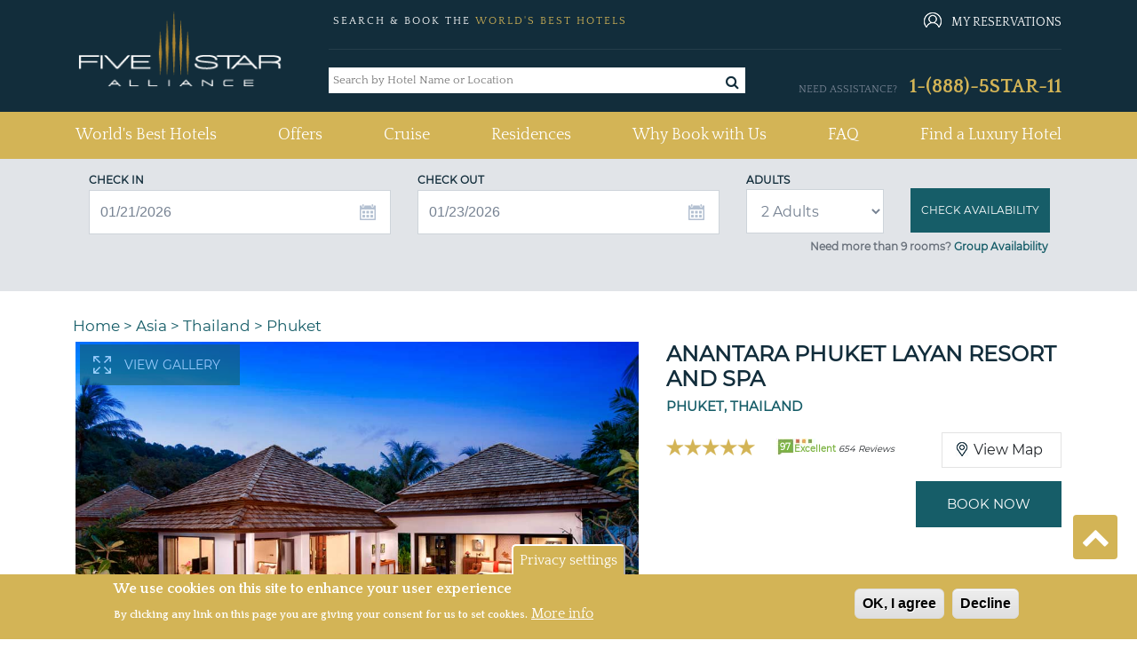

--- FILE ---
content_type: text/html; charset=utf-8
request_url: https://www.fivestaralliance.com/luxury-hotels/bali/anantara-phuket-layan-resort-and-spa
body_size: 25428
content:
<!DOCTYPE html>
<html xmlns="http://www.w3.org/1999/xhtml" xml:lang="en" lang="en"  dir="ltr">

<head profile="http://www.w3.org/1999/xhtml/vocab">
  <!-- TrustBox script -->
  <script type="text/javascript" src="//widget.trustpilot.com/bootstrap/v5/tp.widget.bootstrap.min.js" async></script>
  
  <!-- End TrustBox script -->

  <script type="text/javascript">
    (function(){var gdprAppliesGlobally=false;function addFrame(){if(!window.frames['__cmpLocator']){if(document.body){var body=document.body,iframe=document.createElement('iframe');iframe.style='display:none';iframe.name='__cmpLocator';iframe.width=0;iframe.height=0;body.appendChild(iframe);}else{setTimeout(addFrame, 2);}}}addFrame();function stubCMP(){var b=arguments;__cmp.a=__cmp.a||[];if(!b.length)return __cmp.a;else if(b[0]==='ping'){b[2]({"gdprAppliesGlobally":gdprAppliesGlobally,"cmpLoaded":false},true);}else{__cmp.a.push([].slice.apply(b));}}function cmpMsgHandler(event){var msgIsString=typeof event.data==="string";var json=msgIsString?JSON.parse(event.data):event.data;if(json.__cmpCall){var i=json.__cmpCall;window.__cmp(i.command,i.parameter,function(retValue,success){var returnMsg={"__cmpReturn":{"returnValue":retValue,"success":success,"callId":i.callId}};event.source.postMessage(msgIsString?JSON.stringify(returnMsg):returnMsg,'*');});}}if(typeof(__cmp)!=='function'){window.__cmp=stubCMP;__cmp.msgHandler=cmpMsgHandler;if(window.addEventListener)window.addEventListener('message',cmpMsgHandler,false);else window.attachEvent('onmessage',cmpMsgHandler);}})();
  </script>

    <meta name="viewport" content="width=device-width, initial-scale=1.0, maximum-scale=1.0, user-scalable=no"/>
  <link rel="shortcut icon" href="/files/fivestaralliance.com/fsauitheme_favicon_0.gif" type="image/x-icon" />
  <link href="https://fonts.googleapis.com/css?family=Quattrocento:400,700" rel="stylesheet">
  <!--<link rel="stylesheet" href="https://use.fontawesome.com/releases/v5.8.2/css/all.css" integrity="sha384-oS3vJWv+0UjzBfQzYUhtDYW+Pj2yciDJxpsK1OYPAYjqT085Qq/1cq5FLXAZQ7Ay" crossorigin="anonymous">-->
  <link rel="stylesheet" href="/sites/all/themes/fsa_grey_theme/font-awesome/css/font-awesome.min.css">
  <meta name="copyright" content="Five Star Alliance" />
  <meta name="revisit-after" content="5" />
        <meta name="robots" content="index, follow, noodp" />
         
  <!--[if IE]><![endif]-->
<meta http-equiv="Content-Type" content="text/html; charset=utf-8" />
<meta name="DC.title" content="Anantara Phuket Layan Resort and Spa" />
<meta name="classification" content="Hotels" />
<meta name="distribution" content="global" />
<meta name="geo.position" content="8.035585;98.284316" />
<meta name="geo.placename" content="Phuket, Thailand" />
<link rel="shortcut icon" href="https://www.fivestaralliance.com/files/fivestaralliance.com/index1.gif" type="image/gif" />
<meta name="description" content="Anantara Phuket Layan Resort &amp; Spa is a charming tropical sanctuary in a tranquil bay setting on Phuket&#039;s stunning western coast. One of the most..." />
<meta name="keywords" content="Anantara Phuket Layan Resort &amp; Spa,luxury hotels in Phuket, best hotels, Phuket hotels, five star hotels, great hotels, top hotels, luxury resorts, spas" />
<link rel="canonical" href="https://www.fivestaralliance.com/luxury-hotels/bali/anantara-phuket-layan-resort-and-spa" />
<link rel="shortlink" href="https://www.fivestaralliance.com/node/23618" />
<link rel="publisher" href="https://www.fivestaralliance.com/luxury-hotels/bali/anantara-phuket-layan-resort-and-spa" />
  <title>Anantara Phuket Layan Resort and Spa, Phuket : Five Star Alliance</title>
  <link type="text/css" rel="stylesheet" href="/files/fivestaralliance.com/advagg_css/css__yp4wzhxWjCW7duExKmwTE_soNWIAKtY1LPypusgc7-Q__xQyxBKEvS2NwelE5CaPCOB6a2WZUL8As57akp8cKdYk__-SWbQa3NXIL4kYUw2lzGcbmFMpvJveDN6bFYFCwg_oc.css" media="all" />
<link type="text/css" rel="stylesheet" href="/files/fivestaralliance.com/advagg_css/css__Uro0xdUVSImgiJmrjrHq6zMlE71uYJi5DWE640XkT7c__hG-bFXEfy_6ZwPpLQjNJaRgaaSKpIY0p2SaD6zrPp7k__-SWbQa3NXIL4kYUw2lzGcbmFMpvJveDN6bFYFCwg_oc.css" media="all" />
<link type="text/css" rel="stylesheet" href="/files/fivestaralliance.com/advagg_css/css__1Z7wgD4v7w888uvVOUY6ALD6JKpBdv9EIJLSV4a6Ehk__tO9YvajbEy2vlJoYbyathoSDikw0V77dZppjEkf8EXE__-SWbQa3NXIL4kYUw2lzGcbmFMpvJveDN6bFYFCwg_oc.css" media="all" />
<link type="text/css" rel="stylesheet" href="/files/fivestaralliance.com/advagg_css/css__1nK28ZHSDGDptqf2BDaGrcOICdof73oKfF0517ek9BI__nBpV3Zd2TwkMQygaG4H_-KCkK9-invGqS8VH-XeUcS4__-SWbQa3NXIL4kYUw2lzGcbmFMpvJveDN6bFYFCwg_oc.css" media="all" />
<link type="text/css" rel="stylesheet" href="/files/fivestaralliance.com/advagg_css/css__AcM8KafVExXU_1LtZXE2Zj6V1rpRZD--OZP3e_r5rsY__eBjWVLYpdkAVX3M3Dyp0nC_eqtBobV__18Qi1jj4C4Y__-SWbQa3NXIL4kYUw2lzGcbmFMpvJveDN6bFYFCwg_oc.css" media="all" />
<link type="text/css" rel="stylesheet" href="/files/fivestaralliance.com/advagg_css/css__T4bPt9XtcRveypcsgvGZGjVKucKR5X66mWlgyDA02ZY__EcEagL7YqyJR3nGFWJRCT09Qm5n6mH5tQcILELJwnJA__-SWbQa3NXIL4kYUw2lzGcbmFMpvJveDN6bFYFCwg_oc.css" media="all" />
<link type="text/css" rel="stylesheet" href="/files/fivestaralliance.com/advagg_css/css__Bhfh4-c_ECUPNj1fpyx4NA0h1xLNXh0qQIKn-sByUXo__j0MFE0NFml1qXcafJ34pS66q8Q9tmkyPwhB7f2KPRQ4__-SWbQa3NXIL4kYUw2lzGcbmFMpvJveDN6bFYFCwg_oc.css" media="all" />
<link type="text/css" rel="stylesheet" href="/files/fivestaralliance.com/advagg_css/css__8h7Sw6nNM7XSrGZ7yhbKd-UhkKAPGj4v8BRJ04w8VTs__SW47uVHxkEMI76xmhhQyObdQplp8Nj3J7tmOyZlxuuQ__-SWbQa3NXIL4kYUw2lzGcbmFMpvJveDN6bFYFCwg_oc.css" media="all" />
<link type="text/css" rel="stylesheet" href="/files/fivestaralliance.com/advagg_css/css__PWCVTWFaxA9AWcNyniVnfc98MbGAD080NoMwKNcMPM8__tOTgCY8rpISmJdAtdTKNmtGdHt4x9w-waesfieTwqMo__-SWbQa3NXIL4kYUw2lzGcbmFMpvJveDN6bFYFCwg_oc.css" media="all" />
<link type="text/css" rel="stylesheet" href="/files/fivestaralliance.com/advagg_css/css__leXd4B95yIMSTgOAz9a0TgwMKpSUw6SrAFTg-8rAc8I__KzauKHI6t2eBYKktyKu0C17CjyKhV_RUGdEErZZbJ6I__-SWbQa3NXIL4kYUw2lzGcbmFMpvJveDN6bFYFCwg_oc.css" media="all" />
<link type="text/css" rel="stylesheet" href="/files/fivestaralliance.com/advagg_css/css__HVtkKLs45OaqsvElXnMqZkQYxaKPvOktmYLjT4gOBMM__9JdmWo5MNxJDJuII-S-VPn1v1jEhWjmGIM8IyhWqiHE__-SWbQa3NXIL4kYUw2lzGcbmFMpvJveDN6bFYFCwg_oc.css" media="all" />
<link type="text/css" rel="stylesheet" href="/files/fivestaralliance.com/advagg_css/css__S1t0I_rLYn6t34l8IZ_cPj8Z1xbMh8DqV94cteYjk3Q__MvUMjenWvwDVuNAgHsYlX_W0TDJGlLY46uW9a4GZOFo__-SWbQa3NXIL4kYUw2lzGcbmFMpvJveDN6bFYFCwg_oc.css" media="all" />
<link type="text/css" rel="stylesheet" href="/files/fivestaralliance.com/advagg_css/css__uduNGoX1Y3-8v4hrZ2mFmw4ZiJxGS8Myh-3cZOPXbUc__WSoD5cqSDGqjZ1jFEc62iyn9g5uJ-Cy180f6v4ZrKqs__-SWbQa3NXIL4kYUw2lzGcbmFMpvJveDN6bFYFCwg_oc.css" media="all" />
<link type="text/css" rel="stylesheet" href="/files/fivestaralliance.com/advagg_css/css__9XrID1FIVgBxowwswxzjns0F9yJHTv8e9dvr9jqFAt4___SlCJ8aIxE12VWZGQC4KgWwgEyHVAvnxkUL6r5qV6zY__-SWbQa3NXIL4kYUw2lzGcbmFMpvJveDN6bFYFCwg_oc.css" media="all" />
<link type="text/css" rel="stylesheet" href="/files/fivestaralliance.com/advagg_css/css__FDdy0aZ1rnQ8xrHP6AjwqnTCkBv5Z_JYm9KHsliA3RY__AMlKby9_MTenQ6s36clqlIM2TANb52hQHLkkFcxSAYM__-SWbQa3NXIL4kYUw2lzGcbmFMpvJveDN6bFYFCwg_oc.css" media="all" />
<link type="text/css" rel="stylesheet" href="/files/fivestaralliance.com/advagg_css/css__GXuZ2jbSqu9uABocpzM7OV4xp09L6x-Fnko4LNhmJzo__P6RgE1b17XQTd4n6Mgh6aDLdGWxSSUid8scKiKZ6Z_I__-SWbQa3NXIL4kYUw2lzGcbmFMpvJveDN6bFYFCwg_oc.css" media="all" />
<link type="text/css" rel="stylesheet" href="/files/fivestaralliance.com/advagg_css/css__QiscIUjgNEz3jS0xQEt_mpNgeWXz_0_N4qKtLc67ejY__7stm93fFVUwo_l4_VWzFIMJ2FyJJBbLq35rz9i0UntI__-SWbQa3NXIL4kYUw2lzGcbmFMpvJveDN6bFYFCwg_oc.css" media="all" />
<link type="text/css" rel="stylesheet" href="/files/fivestaralliance.com/advagg_css/css___PPzUaSRwJ5Y5T2DwLLx3k_EQX-zOnU_d0ZWjnpieoM__WVAfiLY1od53kkZg9wFDAWkq-idTCJb0J0XhuNB76BE__-SWbQa3NXIL4kYUw2lzGcbmFMpvJveDN6bFYFCwg_oc.css" media="all" />
<link type="text/css" rel="stylesheet" href="//cdn.trustyou.com/apps/widgets/public/v6.7.12-0-g9d22320/css/location-api.css" media="all" />
<link type="text/css" rel="stylesheet" href="//cdn.trustyou.com/apps/widgets/public/v6.7.17-0-gbfbed91/css/from_scss/meta-reviwe.css" media="all" />
<link type="text/css" rel="stylesheet" href="//fonts.googleapis.com/css?family=Roboto:300,500,700" media="all" />
<link type="text/css" rel="stylesheet" href="//cdn.trustyou.com/apps/commons/public/css/trustyou-iconic.latest.css?v=v5.32.5" media="all" />
<link type="text/css" rel="stylesheet" href="/files/fivestaralliance.com/advagg_css/css__L11MxKxrq5A0YSku-_ikNsjM2N2O04P8sC_SoRNKut4__WnCz5g73oNE0DO-bF1cMlVDuCsS6uNoU8Ctrsyrnu-E__-SWbQa3NXIL4kYUw2lzGcbmFMpvJveDN6bFYFCwg_oc.css" media="all" />
<link type="text/css" rel="stylesheet" href="/files/fivestaralliance.com/advagg_css/css__MgzozXVpku9m1CRg3f25dH9LlhZgPIlDy4sr0drTLMw__P7ejT0L68RrNXmjZycSWmVIrWmmEWFvEj1bzc-7qVzA__-SWbQa3NXIL4kYUw2lzGcbmFMpvJveDN6bFYFCwg_oc.css" media="all" />
<link type="text/css" rel="stylesheet" href="/files/fivestaralliance.com/advagg_css/css__OLajv4aCiHtjejOVQj96hALuNsq01kp4Mk9qLjHq720__FyEIeo3r_jEzG2etDi_nxEi2GFfoqsRXiX303tt2qlo__-SWbQa3NXIL4kYUw2lzGcbmFMpvJveDN6bFYFCwg_oc.css" media="all" />
<link type="text/css" rel="stylesheet" href="/files/fivestaralliance.com/advagg_css/css__i4v5jc0QVRmGOlvbsxy6ycXPxAdoAGyjdCENPZcRmFM__m44O6sIGIrFxpUAE0H61a5SPQUtS89V2-b-tmAp94Vs__-SWbQa3NXIL4kYUw2lzGcbmFMpvJveDN6bFYFCwg_oc.css" media="all" />
<link type="text/css" rel="stylesheet" href="/files/fivestaralliance.com/advagg_css/css__X6-5yvMQJy8YbSHsZ_E-jPXiqlrqIMcMo_2MwVchASM__NkVxOXI-ytD4xRQ8ws7WH_ebT86CsRPou5V8A4JYSWM__-SWbQa3NXIL4kYUw2lzGcbmFMpvJveDN6bFYFCwg_oc.css" media="all" />
<link type="text/css" rel="stylesheet" href="/files/fivestaralliance.com/advagg_css/css__xYjYgY2IrueCSC7qi2AFLhux8T9CrkyGsvCl7dLKoG4__yvsYF950I9eipKetwHMXGxRQYcqkGZUkztMoi6jWUIM__-SWbQa3NXIL4kYUw2lzGcbmFMpvJveDN6bFYFCwg_oc.css" media="all" />
  <script type="text/javascript" src="/files/fivestaralliance.com/advagg_js/js__nEAKsPp8RvLCZYPrJ9p0U8RSPS_YF9QV8rvnbgehr1c__16FAOU7kBs7ZYP0PjL4yngzH_1_5qpSu-i6wf3PxzIk__-SWbQa3NXIL4kYUw2lzGcbmFMpvJveDN6bFYFCwg_oc.js"></script>
<script type="text/javascript" src="/files/fivestaralliance.com/advagg_js/js__4Vb3W0OMhLIRFw4Py4U2bjTeV0WNgvnESkCwBTOsu60__G2vysMSHrFj8dZ_cezJiwZbnkc7WCB4GaXmmb8OQJ8o__-SWbQa3NXIL4kYUw2lzGcbmFMpvJveDN6bFYFCwg_oc.js"></script>
<script type="text/javascript" src="/files/fivestaralliance.com/advagg_js/js__7Z_oLZm5KPSrwEmz1RXVrJVMTQosS--3Nt9CeqJ54lM___MWpWtKoaafPmDt0ctr04oPfx5uy47b709YCiPh9MOA__-SWbQa3NXIL4kYUw2lzGcbmFMpvJveDN6bFYFCwg_oc.js"></script>
<script type="text/javascript" src="/files/fivestaralliance.com/advagg_js/js__HHUQYSfcmNCSGkrgPo3AGg2K5GqDwwR-KKwbSZ1VN8w__oN4o9LTijtSnjcmeda1HeyaLDW5LKdM6iwaaL_ET0Dg__-SWbQa3NXIL4kYUw2lzGcbmFMpvJveDN6bFYFCwg_oc.js"></script>
<script type="text/javascript" src="/files/fivestaralliance.com/advagg_js/js__6vj-DAhZuc1ueKzG0vHl11x4XOCFYlTycy4iEnrVkGw__NcbPgl6yce1cPkJcub1SVldKst10pVo0nN36XtkHZn8__-SWbQa3NXIL4kYUw2lzGcbmFMpvJveDN6bFYFCwg_oc.js"></script>
<script type="text/javascript" src="/files/fivestaralliance.com/advagg_js/js__w_7pC1lnZKPWPbvqYuQu2h330P9de4Ip3g1URJPaURo__xdw5gl6goJIVnd7ynhy7HOpaeLhX3sEkSR59oI38YHw__-SWbQa3NXIL4kYUw2lzGcbmFMpvJveDN6bFYFCwg_oc.js"></script>
<script type="text/javascript" src="/files/fivestaralliance.com/advagg_js/js__-bG5Kuo7reMU-uxyF-h1CgwP-nlEeVBm33yDfFI6Lzk__RrrST5GTgtWcekd5rd4R7rqlX-MsAaJplZy7oy0W1lQ__-SWbQa3NXIL4kYUw2lzGcbmFMpvJveDN6bFYFCwg_oc.js"></script>
<script type="text/javascript" src="/files/fivestaralliance.com/advagg_js/js__0XOr23_EKRbzs9mLhdghfqrCFnXnGcF8nofn5LTILvo__N1PATp9aCLwlI4qITXqUy4-Bw5aD0OxGn-SqDsZujqA__-SWbQa3NXIL4kYUw2lzGcbmFMpvJveDN6bFYFCwg_oc.js"></script>
<script type="text/javascript" src="/files/fivestaralliance.com/advagg_js/js__mOjCzyjy41UAj-HX8-rrzK7lg9vtZbzdSqhZUlduTgU__OeGy520pgTk72peWgEdZaOMVdmsbUSaCkX0L2dJ1KTU__-SWbQa3NXIL4kYUw2lzGcbmFMpvJveDN6bFYFCwg_oc.js"></script>
<script type="text/javascript">
<!--//--><![CDATA[//><!--
  (function(i,s,o,g,r,a,m){i['GoogleAnalyticsObject']=r;i[r]=i[r]||function(){
  (i[r].q=i[r].q||[]).push(arguments)},i[r].l=1*new Date();a=s.createElement(o),
  m=s.getElementsByTagName(o)[0];a.async=1;a.src=g;m.parentNode.insertBefore(a,m)
  })(window,document,'script','https://www.google-analytics.com/analytics.js','ga');

  ga('create', 'UA-215386-1', 'auto');
  ga('send', 'pageview');

//--><!]]>
</script>
<script type="text/javascript">
<!--//--><![CDATA[//><!--
(function(w,d,s,l,i){w[l]=w[l]||[];w[l].push({'gtm.start':
new Date().getTime(),event:'gtm.js'});var f=d.getElementsByTagName(s)[0],
j=d.createElement(s),dl=l!='dataLayer'?'&l='+l:'';j.async=true;j.src=
'//www.googletagmanager.com/gtm.js?id='+i+dl;f.parentNode.insertBefore(j,f);
})(window,document,'script','dataLayer','GTM-MFBR4F');
//--><!]]>
</script>
<script type="text/javascript" src="/files/fivestaralliance.com/advagg_js/js__8vC-axsOFsgSBR53rYux2sgTrFRvz_mwZ-EM4jDEIQE__K_k4nqDy1jtqMgLT1N4e8-NAlGl3DQy3Kx2rmKOqnTE__-SWbQa3NXIL4kYUw2lzGcbmFMpvJveDN6bFYFCwg_oc.js"></script>
<script type="text/javascript" src="/files/fivestaralliance.com/advagg_js/js__Fu4s775Ds6BuZB06w8oVCtTo1WEoqypJxMrL8GUhGoY__D0qw_r3GosJ-f47C9phswn0T2NEW5yFQ6u8F7ttbIfw__-SWbQa3NXIL4kYUw2lzGcbmFMpvJveDN6bFYFCwg_oc.js"></script>
<script type="text/javascript" src="/files/fivestaralliance.com/advagg_js/js__RCQqceySRIm8Yfm522wV3pZhgDuwRWCigAjqwom0yAU__iWoPBsKKAhbu-QQXcCYqA59xuSxg3bnE-9e79MUrn6k__-SWbQa3NXIL4kYUw2lzGcbmFMpvJveDN6bFYFCwg_oc.js"></script>
<script type="text/javascript" src="/files/fivestaralliance.com/advagg_js/js__EFWvUVP3uywOmCdU0c4T-o5ZnleypBkMp1_V2j-AkeI__EplyluUsQMembRyHmEUFWd8hV65MesHVManWX9Nu8Kc__-SWbQa3NXIL4kYUw2lzGcbmFMpvJveDN6bFYFCwg_oc.js"></script>
<script type="text/javascript" src="/files/fivestaralliance.com/advagg_js/js__UvDUs2mAZekve5kMqvexUvOqLG_eNxZhotugfgXuTd4__8kTI2ktvfwpwmRm9iUoyEHgkzi_2EqK6BUHNZOpy2M8__-SWbQa3NXIL4kYUw2lzGcbmFMpvJveDN6bFYFCwg_oc.js"></script>
<script type="text/javascript" src="/files/fivestaralliance.com/advagg_js/js__NRd7wtPKCdVT5agXwi947g8ASYDTwFBDGXwvJUVPTNk__uZ2QjKaGD5iQpFywSCo5Cd1s_hIXX4bulnp746bbRzY__-SWbQa3NXIL4kYUw2lzGcbmFMpvJveDN6bFYFCwg_oc.js"></script>
<script type="text/javascript" src="/files/fivestaralliance.com/advagg_js/js__RoB6CBxYJhqn-YGl_D60clZWA7Sypf84jJX79O5kOxM__lmh7ZMGTPunGA0e5MufeBq7uqmGJHlZT7vnsWprMPos__-SWbQa3NXIL4kYUw2lzGcbmFMpvJveDN6bFYFCwg_oc.js"></script>
<script type="text/javascript" src="/files/fivestaralliance.com/advagg_js/js__OWojnxpFDtw5NGKoYUjlaUI2yPTgXPEOoQ9hmzxk7RY__Ax3QXdq23Yun2hHSm45HbKM18txym8ZIjwPtr2bvA5U__-SWbQa3NXIL4kYUw2lzGcbmFMpvJveDN6bFYFCwg_oc.js"></script>
<script type="text/javascript" src="/files/fivestaralliance.com/advagg_js/js__qtsYc5IRZGYG-9VEp-194zpUaT_QkUWGAmKZczxpNvA__eFn9GORQBQZ443iIhEZX9WS7qpd9zkkK7nlTN2OgvUA__-SWbQa3NXIL4kYUw2lzGcbmFMpvJveDN6bFYFCwg_oc.js"></script>
<script type="text/javascript" src="/files/fivestaralliance.com/advagg_js/js__CDJ0V68H21LtnRwvgrO1e2eFHhqonkIq1TtBnnGU1_E__XRSiv4pHNjcSM_KieJ5ho67VJZxp4F2PSBHVROF9QFk__-SWbQa3NXIL4kYUw2lzGcbmFMpvJveDN6bFYFCwg_oc.js"></script>
<script type="text/javascript" src="/files/fivestaralliance.com/advagg_js/js__fA3dmNp3hxCxpzBhChsJOfOtXxAPHD3c86cmx5oSjXI__ug1j0KfJ0R_YW5ErncnvLoyGv4a1d8SHS94EAmc5gM8__-SWbQa3NXIL4kYUw2lzGcbmFMpvJveDN6bFYFCwg_oc.js"></script>
<script type="text/javascript">
<!--//--><![CDATA[//><!--
jQuery.extend(Drupal.settings, {"basePath":"\/","pathPrefix":"","setHasJsCookie":0,"ajaxPageState":{"theme":"fsa_grey_theme","theme_token":"XIbE6ABjpnjVwRPbQUtRFKiA6e7OC0XPNdMjZfVsrfI","css":{"modules\/system\/system.base.css":1,"modules\/system\/system.menus.css":1,"modules\/system\/system.messages.css":1,"modules\/system\/system.theme.css":1,"misc\/ui\/jquery.ui.core.css":1,"misc\/ui\/jquery.ui.theme.css":1,"misc\/ui\/jquery.ui.menu.css":1,"misc\/ui\/jquery.ui.autocomplete.css":1,"misc\/ui\/jquery.ui.datepicker.css":1,"sites\/all\/modules\/addon\/date\/date_popup\/themes\/jquery.timeentry.css":1,"modules\/field\/theme\/field.css":1,"sites\/all\/modules\/addon\/field_hidden\/field_hidden.css":1,"modules\/node\/node.css":1,"modules\/search\/search.css":1,"modules\/user\/user.css":1,"sites\/all\/modules\/addon\/views\/css\/views.css":1,"sites\/all\/modules\/addon\/ckeditor\/css\/ckeditor.css":1,"sites\/all\/themes\/fsa_grey_theme\/css\/admin_color.css":1,"sites\/all\/modules\/addon\/apachesolr_autocomplete\/apachesolr_autocomplete.css":1,"sites\/all\/modules\/addon\/ctools\/css\/ctools.css":1,"sites\/all\/modules\/custom\/fsa_headerblock\/css\/headerblock.css":1,"sites\/all\/modules\/custom\/fsa_hoteldetailblock\/css\/nearby.css":1,"sites\/all\/modules\/custom\/fsa_luxuryhotelsrelatedarticles\/css\/luxuryhotelsrelatedarticles.css":1,"sites\/all\/modules\/addon\/eu_cookie_compliance\/css\/eu_cookie_compliance.css":1,"sites\/all\/modules\/custom\/fsa_checkrates\/css\/check_rates.css":1,"sites\/all\/modules\/addon\/taxonomy_term_fields_manager\/css\/taxonomy_term_list_manager.css":1,"sites\/all\/modules\/custom\/fsa_hoteldetailblock\/css\/fsa_detail.css":1,"sites\/all\/modules\/custom\/fsa_hoteldetailblock\/css\/hoteldetail.css":1,"sites\/all\/modules\/custom\/fsa_hoteldetailblock\/css\/trustscore.css":1,"\/\/cdn.trustyou.com\/apps\/widgets\/public\/v6.7.12-0-g9d22320\/css\/location-api.css":1,"\/\/cdn.trustyou.com\/apps\/widgets\/public\/v6.7.17-0-gbfbed91\/css\/from_scss\/meta-reviwe.css":1,"\/\/fonts.googleapis.com\/css?family=Roboto:300,500,700":1,"\/\/cdn.trustyou.com\/apps\/commons\/public\/css\/trustyou-iconic.latest.css?v=v5.32.5":1,"sites\/all\/themes\/fsa_grey_theme\/css\/page_show_rates.css":1,"sites\/all\/modules\/addon\/date\/date_popup\/themes\/datepicker.1.7.css":1,"sites\/all\/modules\/addon\/hide_submit\/css\/hide_submit.css":1,"public:\/\/ctools\/css\/15baeb1f21f66c59120243283349993d.css":1,"sites\/all\/themes\/fsa_grey_theme\/css\/bootstrap.min.css":1,"sites\/all\/themes\/fsa_grey_theme\/css\/fsa_grey_theme.css":1,"sites\/all\/themes\/fsa_grey_theme\/\/css\/page_fsahotel.css":1},"js":{"sites\/all\/modules\/addon\/eu_cookie_compliance\/js\/eu_cookie_compliance.min.js":1,"\/\/assets.pinterest.com\/js\/pinit.js":1,"sites\/all\/modules\/addon\/jquery_update\/replace\/jquery\/1.12\/jquery.min.js":1,"misc\/jquery-extend-3.4.0.js":1,"misc\/jquery-html-prefilter-3.5.0-backport.js":1,"misc\/jquery.once.js":1,"misc\/drupal.js":1,"sites\/all\/modules\/addon\/jquery_update\/js\/jquery_browser.js":1,"sites\/all\/modules\/addon\/jquery_update\/replace\/ui\/ui\/minified\/jquery.ui.core.min.js":1,"sites\/all\/modules\/addon\/jquery_update\/replace\/ui\/ui\/minified\/jquery.ui.widget.min.js":1,"sites\/all\/modules\/addon\/jquery_update\/replace\/ui\/ui\/minified\/jquery.ui.position.min.js":1,"misc\/ui\/jquery.ui.position-1.13.0-backport.js":1,"sites\/all\/modules\/addon\/jquery_update\/replace\/ui\/ui\/minified\/jquery.ui.menu.min.js":1,"sites\/all\/modules\/addon\/jquery_update\/replace\/ui\/ui\/minified\/jquery.ui.autocomplete.min.js":1,"sites\/all\/modules\/addon\/jquery_update\/replace\/ui\/ui\/minified\/jquery.ui.datepicker.min.js":1,"misc\/ui\/jquery.ui.datepicker-1.13.0-backport.js":1,"sites\/all\/modules\/addon\/date\/date_popup\/jquery.timeentry.pack.js":1,"sites\/all\/modules\/addon\/jquery_update\/replace\/ui\/external\/jquery.cookie.js":1,"sites\/all\/modules\/addon\/ajax_error_behavior\/ajax_error_behavior.js":1,"sites\/all\/modules\/addon\/apachesolr_sort\/apachesolr_sort.js":1,"sites\/all\/modules\/addon\/apachesolr_autocomplete\/apachesolr_autocomplete_jqueryui.js":1,"misc\/autocomplete.js":1,"sites\/all\/modules\/addon\/date\/date_popup\/date_popup.js":1,"sites\/all\/themes\/fsa_grey_theme\/js\/fsa_terms_modal.js":1,"sites\/all\/modules\/custom\/fsa_hoteldetailblock\/js\/fsa_hoteldetailblock.js":1,"sites\/all\/modules\/custom\/fsa_hoteldetailblock\/js\/hoteldetailblock.js":1,"sites\/all\/modules\/custom\/fsa_hoteldetailblock\/js\/hotel_gallery_popup.js":1,"sites\/all\/modules\/custom\/fsa_hoteldetailblock\/js\/fsa_detail_highlight_review.js":1,"sites\/all\/modules\/custom\/fsa_custom_blocks\/js\/hotel_details_popup.js":1,"sites\/all\/modules\/custom\/fsa_gds_access\/js\/fsa_gds_access.js":1,"sites\/all\/modules\/custom\/fsa_checkrates\/js\/fsa_checkrates.js":1,"sites\/all\/modules\/custom\/fsa_showrates_availability\/js\/jquery.validate.min.js":1,"sites\/all\/modules\/addon\/hide_submit\/js\/hide_submit.js":1,"sites\/all\/themes\/fsa_grey_theme\/js\/bootstrap.min.js":1,"sites\/all\/themes\/fsa_grey_theme\/js\/bootstrap.bundle.js":1,"sites\/all\/themes\/fsa_grey_theme\/js\/fsa_grey_theme.js":1}},"ajaxErrorBehavior":{"behavior":"console","error":"There was some error in the user interface, please contact the site administrator.","watchdog_url":"https:\/\/www.fivestaralliance.com\/ajax_error_behavior\/watchdog"},"apachesolr_autocomplete":{"forms":{"search-block-form":{"id":"search-block-form","path":"\/apachesolr_autocomplete_callback\/apachesolr_search_page%3Aluxury_hotels"}}},"hide_submit":{"hide_submit_status":true,"hide_submit_method":"disable","hide_submit_css":"hide-submit-disable","hide_submit_abtext":"","hide_submit_atext":"","hide_submit_hide_css":"hide-submit-processing","hide_submit_hide_text":"Processing...","hide_submit_indicator_style":"expand-left","hide_submit_spinner_color":"#000","hide_submit_spinner_lines":12,"hide_submit_hide_fx":0,"hide_submit_reset_time":20000},"urlIsAjaxTrusted":{"":true,"\/luxury-hotels\/bali\/anantara-phuket-layan-resort-and-spa":true},"datePopup":{"edit-re-checkin-date-datepicker-popup-0":{"func":"datepicker","settings":{"minDate":0,"changeMonth":true,"changeYear":true,"autoPopUp":"focus","closeAtTop":false,"speed":"immediate","firstDay":0,"dateFormat":"mm\/dd\/yy","yearRange":"+0:+0","fromTo":false,"defaultDate":"0y"}},"edit-re-checkout-date-datepicker-popup-0":{"func":"datepicker","settings":{"changeMonth":true,"changeYear":true,"autoPopUp":"focus","closeAtTop":false,"speed":"immediate","firstDay":0,"dateFormat":"mm\/dd\/yy","yearRange":"+0:+0","fromTo":false,"defaultDate":"0y"}},"edit-checkin-date-datepicker-popup-0":{"func":"datepicker","settings":{"minDate":0,"changeMonth":true,"changeYear":true,"autoPopUp":"focus","closeAtTop":false,"speed":"immediate","firstDay":0,"dateFormat":"mm\/dd\/yy","yearRange":"+0:+0","fromTo":false,"defaultDate":"0y"}},"edit-checkout-date-datepicker-popup-0":{"func":"datepicker","settings":{"changeMonth":true,"changeYear":true,"autoPopUp":"focus","closeAtTop":false,"speed":"immediate","firstDay":0,"dateFormat":"mm\/dd\/yy","yearRange":"+0:+0","fromTo":false,"defaultDate":"0y"}},"edit-checkin-date-popup-datepicker-popup-0":{"func":"datepicker","settings":{"minDate":0,"changeMonth":true,"changeYear":true,"autoPopUp":"focus","closeAtTop":false,"speed":"immediate","firstDay":0,"dateFormat":"mm\/dd\/yy","yearRange":"+0:+0","fromTo":false,"defaultDate":"0y"}},"edit-checkout-date-popup-datepicker-popup-0":{"func":"datepicker","settings":{"changeMonth":true,"changeYear":true,"autoPopUp":"focus","closeAtTop":false,"speed":"immediate","firstDay":0,"dateFormat":"mm\/dd\/yy","yearRange":"+0:+0","fromTo":false,"defaultDate":"0y"}}},"eu_cookie_compliance":{"cookie_policy_version":"1.0.0","popup_enabled":1,"popup_agreed_enabled":1,"popup_hide_agreed":1,"popup_clicking_confirmation":false,"popup_scrolling_confirmation":false,"popup_html_info":"\u003Cbutton type=\u0022button\u0022 class=\u0022eu-cookie-withdraw-tab\u0022\u003EPrivacy settings\u003C\/button\u003E\n\u003Cdiv class=\u0022eu-cookie-compliance-banner eu-cookie-compliance-banner-info eu-cookie-compliance-banner--opt-in\u0022\u003E\n  \u003Cdiv class=\u0022popup-content info\u0022\u003E\n        \u003Cdiv id=\u0022popup-text\u0022\u003E\n      \u003Ch2\u003EWe use cookies on this site to enhance your user experience\u003C\/h2\u003E\u003Cp\u003EBy clicking any link on this page you are giving your consent for us to set cookies.\u003C\/p\u003E              \u003Cbutton type=\u0022button\u0022 class=\u0022find-more-button eu-cookie-compliance-more-button\u0022\u003EMore info\u003C\/button\u003E\n          \u003C\/div\u003E\n    \n    \u003Cdiv id=\u0022popup-buttons\u0022 class=\u0022\u0022\u003E\n            \u003Cbutton type=\u0022button\u0022 class=\u0022agree-button eu-cookie-compliance-secondary-button\u0022\u003EOK, I agree\u003C\/button\u003E\n              \u003Cbutton type=\u0022button\u0022 class=\u0022decline-button eu-cookie-compliance-default-button\u0022 \u003EDecline\u003C\/button\u003E\n          \u003C\/div\u003E\n  \u003C\/div\u003E\n\u003C\/div\u003E","use_mobile_message":false,"mobile_popup_html_info":"  \u003Cbutton type=\u0022button\u0022 class=\u0022eu-cookie-withdraw-tab\u0022\u003EPrivacy settings\u003C\/button\u003E\n\u003Cdiv class=\u0022eu-cookie-compliance-banner eu-cookie-compliance-banner-info eu-cookie-compliance-banner--opt-in\u0022\u003E\n  \u003Cdiv class=\u0022popup-content info\u0022\u003E\n        \u003Cdiv id=\u0022popup-text\u0022\u003E\n                    \u003Cbutton type=\u0022button\u0022 class=\u0022find-more-button eu-cookie-compliance-more-button\u0022\u003EMore info\u003C\/button\u003E\n          \u003C\/div\u003E\n    \n    \u003Cdiv id=\u0022popup-buttons\u0022 class=\u0022\u0022\u003E\n            \u003Cbutton type=\u0022button\u0022 class=\u0022agree-button eu-cookie-compliance-secondary-button\u0022\u003EOK, I agree\u003C\/button\u003E\n              \u003Cbutton type=\u0022button\u0022 class=\u0022decline-button eu-cookie-compliance-default-button\u0022 \u003EDecline\u003C\/button\u003E\n          \u003C\/div\u003E\n  \u003C\/div\u003E\n\u003C\/div\u003E\n","mobile_breakpoint":"768","popup_html_agreed":"\u003Cdiv\u003E\n  \u003Cdiv class=\u0022popup-content agreed\u0022\u003E\n    \u003Cdiv id=\u0022popup-text\u0022\u003E\n      \u003Ch2\u003EThank you for accepting cookies\u003C\/h2\u003E\u003Cp\u003EYou can now hide this message or find out more about cookies.\u003C\/p\u003E    \u003C\/div\u003E\n    \u003Cdiv id=\u0022popup-buttons\u0022\u003E\n      \u003Cbutton type=\u0022button\u0022 class=\u0022hide-popup-button eu-cookie-compliance-hide-button\u0022\u003EHide\u003C\/button\u003E\n              \u003Cbutton type=\u0022button\u0022 class=\u0022find-more-button eu-cookie-compliance-more-button-thank-you\u0022 \u003EMore info\u003C\/button\u003E\n          \u003C\/div\u003E\n  \u003C\/div\u003E\n\u003C\/div\u003E","popup_use_bare_css":false,"popup_height":"auto","popup_width":"100%","popup_delay":1000,"popup_link":"\/content\/privacy-policy","popup_link_new_window":1,"popup_position":null,"fixed_top_position":1,"popup_language":"en","store_consent":false,"better_support_for_screen_readers":0,"reload_page":0,"domain":"","domain_all_sites":null,"popup_eu_only_js":0,"cookie_lifetime":"2","cookie_session":false,"disagree_do_not_show_popup":0,"method":"opt_in","allowed_cookies":"","withdraw_markup":"\u003Cbutton type=\u0022button\u0022 class=\u0022eu-cookie-withdraw-tab\u0022\u003EPrivacy settings\u003C\/button\u003E\n\u003Cdiv class=\u0022eu-cookie-withdraw-banner\u0022\u003E\n  \u003Cdiv class=\u0022popup-content info\u0022\u003E\n    \u003Cdiv id=\u0022popup-text\u0022\u003E\n      \u003Ch2\u003EWe use cookies on this site to enhance your user experience\u003C\/h2\u003E\u003Cp\u003EYou have given your consent for us to set cookies.\u003C\/p\u003E    \u003C\/div\u003E\n    \u003Cdiv id=\u0022popup-buttons\u0022\u003E\n      \u003Cbutton type=\u0022button\u0022 class=\u0022eu-cookie-withdraw-button\u0022\u003EWithdraw consent\u003C\/button\u003E\n    \u003C\/div\u003E\n  \u003C\/div\u003E\n\u003C\/div\u003E\n","withdraw_enabled":1,"withdraw_button_on_info_popup":false,"cookie_categories":[],"cookie_categories_details":[],"enable_save_preferences_button":true,"cookie_name":"","cookie_value_disagreed":"0","cookie_value_agreed_show_thank_you":"1","cookie_value_agreed":"2","containing_element":"body","automatic_cookies_removal":true,"close_button_action":"close_banner"}});
//--><!]]>
</script>
<link href="https://fonts.googleapis.com/css2?family=Hind+Madurai:wght@400;500;700&amp;family=Open+Sans:wght@300;400;600;700&amp;display=swap" rel="stylesheet">
    <!-- Global site tag (gtag.js) - Google Analytics -->
    <script async src="https://www.googletagmanager.com/gtag/js?id=G-R8WV8Y54XH"></script>
    <script>
      window.dataLayer = window.dataLayer || [];

      function gtag() {
        dataLayer.push(arguments);
      }
      gtag('js', new Date());

      gtag('config', 'G-R8WV8Y54XH');
    </script>
    <script type="application/ld+json">
    {
    "@context": "https://schema.org",
    "@type": "Organization",
    "@id": "https://www.fivestaralliance.com/#organization",
    "name": "Five Star Alliance",
    "url": "https://www.fivestaralliance.com/",
    "address": {
               "@type": "PostalAddress",
               "addressLocality": "Washington, D.C.",
               "addressCountry": "United States",
               "postalCode": "20036",
               "streetAddress": "1050 Connecticut Ave NW, Washington Square"
    },
      "logo": "https://www.fivestaralliance.com/sites/all/themes/fsa_grey_theme/images/fsa-logo.png",
      "description": "Five Star Alliance offers all 5 Star Luxury Hotels and Resorts in more than 140 countries worldwide. Find great rates, exclusive offers, and world class customer service with Five Star Alliance. Discover luxury, personalized recommendations for urban retreats, destination spas, golf resorts, safari lodges, unique boutique hotels, and more.Five Star Alliance offers all 5 Star Luxury Hotels and Resorts in more than 140 countries worldwide. Find great rates, exclusive offers, and world class customer service with Five Star Alliance. Discover luxury, personalized recommendations for urban retreats, destination spas, golf resorts, safari lodges, unique boutique hotels, and more.",
    "sameAs": [
     "https://www.facebook.com/FiveStarAlliance",
     "https://twitter.com/#!/5StarAlliance",
     "https://instagram.com/fivestaralliance?ref=badge"]
    }
</script>
</head>
<body class="html not-front not-logged-in no-sidebars page-node page-node- page-node-23618 node-type-fsahotel">
<noscript><iframe src="//www.googletagmanager.com/ns.html?id=GTM-MFBR4F"
height="0" width="0" style="display:none;visibility:hidden"></iframe></noscript>
 <!-- Start Popup Changes -->
  <div style="clear:both;"></div>
  <div id="custom_comman_model"></div>
  <div style="clear:both;"></div>

 <!-- End Popup Changes -->

  <div id="skip-link">
    <a href="#main-content" class="element-invisible element-focusable">Skip to main content</a>
  </div>
      <div class="region region-navigation">
    <div id="block-fsa-headerblock-headerblock" class="block block-fsa-headerblock">

    
  <div class="content">
     <!-- <header class="header-bg container-fluid">
    <div class="container">
      <div class="row">
        <div class="col-12 col-sm-4 col-md-4 col-lg-4 col-xl-4">        
        <a href="/"><div class='sprite fsaLogo'></div></a>        
        </div>
        <div class="col-12 col-sm-8 col-md-8 col-lg-8 col-xl-8">            
              <div class="header-upper-top">SEARCH & BOOK THE WORLD'S BEST HOTELS</div>
              <div class="header-upper-bot">
                <div class="row">
                  <div class="col-12 col-sm-6 col-md-6 col-lg-6 col-xl-6">
                     <div class="input-group">
                            <div class="header-search-box">
                                                            </div>                       
                    </div>
                  </div>
                  <div class="col-12 col-sm-6 col-md-6 col-lg-6 col-xl-6">NEED ASSISTANCE? 1-(888)-5STAR-11</div>
              </div>
            </div>
        </div>
      </div>
    </div>
</header>
--->

<header class="header-bg container-fluid">
    <div class="container">
      <div class="row">
        <div class="col-12 col-sm-12 col-md-3 col-lg-3 col-xl-3">
                <a href="/"><div class='sprite fsaLogo'></div></a>        
        </div>
        <div class="col-12 col-sm-12 col-md-9 col-lg-9 col-xl-9">
            
              <div class="header-upper-top">
                <div class="row">
                                   <div class="col-12 col-sm-12 col-md-12 col-lg-6 col-xl-6 font12 text-space padingtop paddingbottom-0 text-center text-md-left">SEARCH & BOOK THE <span class=light-yellow>WORLD'S BEST HOTELS</span></div>
                                   <div class="col-12 col-sm-6 col-md-6 col-lg-3 col-xl-3 padingtop font12 pl-0 xs-sm-none"> 
                 <!-- TrustBox widget - Drop-Down -->
                    <div class="trustpilot-widget" data-locale="en-US" data-template-id="5418052cfbfb950d88702476" data-businessunit-id="5a8da8b088c33e0001ab8ebe" data-style-height="30px" data-style-width="100%" data-theme="dark" data-stars="5">
                    <a href="https://www.trustpilot.com/review/fivestaralliance.com" target="_blank" rel="noopener">Trustpilot</a>
                    </div>
                <!-- End TrustBox widget -->
                 </div>
                 <div class="col-12 col-sm-12 col-md-6 col-lg-3 col-xl-3 font14 border-rht padingtop-reservation-txt"><a class="home-reserv" href="/luxury-hotels-reservation/show-reservation">MY RESERVATIONS</a></div>
                </div> 
              </div>
              <div class="header-upper-bot">
                <div class="row">
                  <div class="col-12 col-sm-12 col-md-6 col-lg-7 col-xl-7 order-mobile-view2">
                     <div class="input-group">
                         <form action="" method="post" id="search-block-form" accept-charset="UTF-8"><div><div class="container-inline">
      <span class="element-invisible">Search form</span>
    <div class="form-item form-type-textfield form-item-search-block-form">
 <input placeholder="Search by Hotel Name or Location" class="edit-custom-search-block form-text form-autocomplete" type="text" id="edit-custom-search-block-id" name="search_block_form" value="" size="60" maxlength="128" /><input type="hidden" id="edit-custom-search-block-id-autocomplete" value="https://www.fivestaralliance.com/index.php?q=solr-search/autocomplete" disabled="disabled" class="autocomplete" />
</div>
<div class="form-actions form-wrapper" id="edit-actions"><input class="header-search-button form-submit" type="submit" id="edit-submit" name="op" value="Search" /><i class="fa fa-search"></i></div><input type="hidden" name="form_build_id" value="form-GatR0KOrOYXoVhekmGdwV_byry8eFxbGKcHYLWC6pb4" />
<input type="hidden" name="form_id" value="search_block_form" />
</div>
</div></form>                    <!-- <input type="text" class="form-control borderradius font12 search-bar" placeholder="Search by hotel name or location...">
                         <span class="input-group-btn">
                          <button class="btn btn-secondary search-icon" type="button"><i class="fa fa-search" aria-hidden="true"></i></button>
                        </span>
                    -->
                      </div>
                  </div>

                  <div class="col-12 col-sm-12 col-md-6 col-lg-5 col-xl-5 font12 text-right line-height50 line-height-unset padding-top17 padding-top0-xs white-space-lg"><span class="light-blue">NEED ASSISTANCE?</span> &nbsp;&nbsp;<span class="font22 light-yellow bold font22-md">
                    <a rel="nofollow" href="tel:+1-888-578-2711" id="home_tel">1-(888)-5STAR-11</a></span></div>
              </div>
            </div>
        </div>
      </div>
    </div>
  </header>
  </div>
</div>
<div id="block-block-42" class="block block-block">

    
  <div class="content">
    <!-- Navigation -->
<nav class="navbar navbar-expand-lg navbar-dark nav-bg"><div class="container"><button aria-controls="navbarResponsive" aria-expanded="false" aria-label="Toggle navigation" class="navbar-toggler" data-target="#navbarResponsive" data-toggle="collapse" type="button"><span class="navbar-toggler-icon"></span></button>
<div class="collapse navbar-collapse" id="navbarResponsive">
<ul class="navbar-nav d-flex justify-content-between"><li class="nav-item active web-nav-item"><a alt="World's Best Hotels" class="nav-link" href="/content/worlds-best-luxury-hotel-home-page" title="World's Best Hotels">World's Best Hotels <span class="sr-only">(current)</span> </a></li>
	<li class="nav-item web-nav-item"><a class="nav-link" href="/luxury-travel-deals" title="Offers">Offers</a></li>
	<!-- <li class="nav-item web-nav-item"><a class="nav-link" href="https://flights.fivestaralliance.com/" target="_blank" title="Flights">Flights</a></li> -->
	<li class="nav-item web-nav-item"><a class="nav-link" href="https://cruise.fivestaralliance.com" target="_blank" title="Cruise">Cruise</a></li>
	<li class="nav-item web-nav-item"><a class="nav-link" href="https://fivestar.privatehavens.com/discover" target="_blank" title="Residences">Residences</a></li>
	<li class="nav-item web-nav-item"><a class="nav-link custom-comman-popup" href="javascript:void(0)" id="12033" title="Why Book with Us">Why Book with Us</a></li>
	<li class="nav-item web-nav-item"><a class="nav-link" href="/luxury-hotel-experts/reservation-tips-faq">FAQ</a></li>
	<li class="nav-item web-nav-item"><a class="nav-link" href="/find-luxury-hotels">Find a Luxury Hotel</a></li>
	<li class="nav-item mob-nav-item"><a class="nav-link" href="/">Home</a></li>
	<li class="nav-item mob-nav-item"><a class="nav-link" href="/luxury-hotel-experts/about-us">About</a></li>
	<li class="nav-item mob-nav-item"><a class="nav-link" href="/luxury-hotel-perks">Exclusive Perks</a></li>
	<li class="nav-item mob-nav-item"><a class="nav-link" href="/find-luxury-hotels">Find a Luxury Hotel</a></li>
	<!-- <li class="nav-item mob-nav-item"><a class="nav-link" href="https://flights.fivestaralliance.com/" target="_blank">Flights</a></li> -->
	<li class="nav-item mob-nav-item"><a class="nav-link" href="https://cruise.fivestaralliance.com/" target="_blank">Five Star Cruise</a></li>
	<li class="nav-item mob-nav-item"><a class="nav-link" href="https://fivestar.privatehavens.com/discover" target="_blank" title="Residences">Residences</a></li>
	<li class="nav-item mob-nav-item"><a class="nav-link" href="/luxury-hotel-experts/contact-us">Contact</a></li>
</ul></div>
</div>
<!--<span><i class="fa fa-search fa-search-for-mobile"></i></span>--></nav>  </div>
</div>
  </div>

  <div class="region region-content">
    <div id="block-system-main" class="block block-system">

    
  <div class="content">
    <!-- 942 start -->
<!-- 942 start -->
<script type="text/javascript" src="/sites/all/libraries/juicebox/juicebox.js?ps08k3"></script>
<script type="text/javascript" src="/sites/all/modules/addon/juicebox/js/juicebox_load.js?ps08k3"></script>
<script type="text/javascript">

      (function($){
            $(document).ready(function(){
              $('#clicktoaccess_form').on('submit',function(event) {
                $('#clicktoaccessratesubmit').modal({'keyboard':false});
                $('#clicktoaccessratesubmit').modal('show');
                $("#clicktoaccessratesubmit").on('hide.bs.modal', function () {
                        return true;
                });
              });

            $("#show_unlock_modal").on('click',function(){
                  $('#clicktoaccessrate').modal('show');
              });
                $("#close_unlock_perk").on('click',function(){
                  $('#clicktoaccessrate_unlock_perk').modal('hide');
                });
            });
    })(jQuery);

    (function($){
        $(document).ready(function(){
            $('.check-form-btn').click(function(){
              //$("#checkrates_and_availability").modal('show');
              $('#checkrates_and_availability').modal({
                'keyboard': false,
              });
              $('#checkrates_and_availability').modal('show');

              $('#book-room-form').find('input:text').val('');
              $('#notes').val('');
              $('#email').val('');
              $('#hotel-booking-messages').html('');
              document.getElementById('book-room-form').style.display = 'block';
              document.getElementById('chk_rates_success_message').style.display = 'none';
              $('.terms-condition-modal-dialog').removeClass('success_msg');
              document.getElementById('hotel_name').value = $('#hotel_name_map').val();
              document.getElementById('hotel_location').value = $("input[name=hotel_location]").val();
              document.getElementById('hotel_url').value = $("input[name=hotel_url]").val();
            });
       });
    })(jQuery);

</script>
<style>
.triangle-take-left{
  right:17px !important;
}
.take-left-unlock{
  margin-left:-191px !important;
}
</style>
  <!-- Hotel Detail Map Popup Code start. -->
<script src="https://maps.googleapis.com/maps/api/js?v=3&key=AIzaSyCeazf_CCTaqEbaZ_TH3IKtsQurEG88ZoI" type="text/javascript"></script>
<script type="text/javascript" src="/sites/all/modules/custom/fsa_hoteldetailblock/js/hotel_map_popup.js"></script>
<link href="/sites/all/modules/custom/fsa_hoteldetailblock/css/fsa_map_popup.css" type="text/css" rel="stylesheet">

  <form action="/luxury-hotels/bali/anantara-phuket-layan-resort-and-spa" method="post" id="fsa-checkrates-form" accept-charset="UTF-8"><div><!--
Previous Code @author:ASM 
<div class ="row" id="check_availability_block">
    <div class ="col-xs-12 col-sm-12 col-md-9">
        <div class ="col-xs-12 col-sm-12 col-md-12" id="check_avail_img">
        </div>

        <div class="form-group">
            <div class="col-xs-12 col-sm-12 checkin_div control-label">
                            </div>
            <div class="col-xs-12 col-sm-12 checkout_div control-label">
                            </div>
            <div class="col-xs-12 col-sm-12 count_div control-label">
                            </div>
            <div class="col-xs-12 col-sm-12 submit_div plusRooms">
                <div class="col-xs-6 mobile_form_submit">
                                    </div>
                <div class="col-xs-6 mobile_plus_rooms">
                    <a  target="_blank" href=""><img src="/sites/all/modules/custom/fsa_checkrates/images/5plusRooms.jpg" alt="5plusRooms" class="plusRooms"></a>
                </div>
            </div>
        </div>
    </div>
    <div class="col-xs-6 col-sm-6 col-md-3" id="desktop_plus_rooms">
        <a target="_blank" href=""><img src="/sites/all/modules/custom/fsa_checkrates/images/5plusRooms.jpg" alt="5plusRooms" class="plusRooms"></a>
    </div>    
</div>
-->

<div class="fsa-checkrates-status-error">
        <div id="fsa_checkrates_error"></div></div>
<div class="clear_div"></div>

<div>
    <div id="myOnPageAvailabilityContent" class="modal fade" tabindex="-1" role="dialog">
        <div class="modal-dialog" role="document">
          <div class="modal-content">
            <div class="modal-body" style="text-align:center;background-color:#ECE3CF;">
              <img style="margin-bottom:20px;padding:25% 0px;" src="/sites/all/modules/custom/fsa_checkrates/images/fsa.png" alt="Five star alliance">
              <div>
                <p>We are currently checking availability and rates at this hotel.</p>
                <p class="future-msg"></p>
              </div>
              <div class="progress">
                <div class="progress-bar progress-bar-striped active" role="progressbar" aria-valuenow="100" aria-valuemin="0" aria-valuemax="100" style="width: 100%;background-color:grey;">
                </div>
              </div>
            </div>
          </div>
        </div>
      </div></div>

<!-- Render any remaining elements, such as hidden inputs (token, form_id, etc). -->

<section class="datepicker-wrapper datepicker-up gallery-request-rates-availability" id="detail-page-form">
  <div class="container">
    <div class="col-12 col-sm-12 col-md-12 col-lg-12 col-xl-12">
    <div class="row">
  
        <div class="col-12 col-sm-6 col-md-6 col-lg-4 col-xl-4">
          <div class="row">
            <div class="col-12 text-uppercase font12 bold primaryc-color">Check in</div>
            <div class="col-12 chckin-margin">
                <div  class="container-inline-date"><div class="form-item form-type-date-popup form-item-checkin-date">
 <div id="edit-checkin-date"  class="date-padding clearfix"><div class="form-item form-type-textfield form-item-checkin-date-date">
  <label class="element-invisible">Date <span class="form-required" title="This field is required.">*</span></label>
 <input readonly="readonly" class="form-control form-text required" type="text" id="edit-checkin-date-datepicker-popup-0" name="checkin_date[date]" value="01/21/2026" size="20" maxlength="30" />
</div>
</div>
</div>
</div>            </div>
          </div>
      </div>

      <div class="col-12 col-sm-6 col-md-6 col-lg-4 col-xl-4">
          <div class="row">
            <div class="col-12 text-uppercase font12 bold primaryc-color">Check out</div>
            <div class="col-12 chckin-margin">
                <div  class="container-inline-date"><div class="form-item form-type-date-popup form-item-checkout-date">
 <div id="edit-checkout-date"  class="date-padding clearfix"><div class="form-item form-type-textfield form-item-checkout-date-date">
  <label class="element-invisible">Date <span class="form-required" title="This field is required.">*</span></label>
 <input readonly="readonly" class="form-control form-text required" type="text" id="edit-checkout-date-datepicker-popup-0" name="checkout_date[date]" value="01/23/2026" size="20" maxlength="30" />
</div>
</div>
</div>
</div>            </div>
          </div>
      </div>

      <div class="col-12 col-sm-6 col-md-6 col-lg-2 col-xl-2">
          <div class="row">
            <div class="col-12 text-uppercase font12 bold primaryc-color">Adults</div>
            <div class="col-12">
              <div class="form-item form-type-select form-item-booking-person-count">
 <select class="form-control mt-minus-12-xs form-select" id="edit-booking-person-count" name="booking_person_count"><option value="1">1 Adult</option><option value="2" selected="selected">2 Adults</option></select>
</div>
            </div>
          </div>
      </div>

      <div class="col-12 col-sm-6 col-md-6 col-lg-2 col-xl-2">
        <div class="col-12 text-uppercase font12 bold primaryc-color mt-4-xs md-check-block">&nbsp;</div>
        <input class="btn btn-success whitespace chk-avialbity xs-block-check form-submit" type="submit" id="edit-submit--2" name="op" value="CHECK AVAILABILITY" />      </div>
      
  <input type="hidden" name="hidden_node_details" value="{&quot;hotel_url&quot;:&quot;luxury-hotels\/bali\/anantara-phuket-layan-resort-and-spa&quot;,&quot;title&quot;:&quot;Anantara Phuket Layan Resort and Spa&quot;,&quot;city&quot;:&quot;Phuket&quot;,&quot;state&quot;:&quot;&quot;,&quot;country&quot;:&quot;Thailand&quot;,&quot;nid&quot;:&quot;23618&quot;}" />
<input type="hidden" name="hotelplanner_URL" value="http://fivestaralliance.com/process/oid/2220" />
<input type="hidden" name="hotel_title" value="Anantara Phuket Layan Resort and Spa" />
<input type="hidden" name="hotel_title_ajax" value="" />
<input type="hidden" name="hotel_location" value="" />
<input type="hidden" name="hotel_nid" value="23618" />
<input type="hidden" name="deal_id" value="" />
<input type="hidden" name="form_build_id" value="form-72u2TGalpQ7WkyPVo2qv-Z3uHw36MkrtwJ2NPldkDf4" />
<input type="hidden" name="form_id" value="fsa_checkrates_form" />
  
  </div>
   <div class="row mt-minus-10"> 
        <div class="col-12">
          <p class="mt-1 font12 text-right width100 need-more-txt bold">Need more than 9 rooms? <span class="group-txt"><a target="_blank" href="http://fivestaralliance.com/process/oid/2220" rel="nofollow">Group Availability</a></span></p>
        </div>
    </div>
  </div>
  </div>
</section>





</div></form><div class="container Montserrat-font">
<div class="row">

<div class="listing_heading_title_hotel container">
      <div id="browse-breadcrumbs">
            <a href ="/">Home</a>  &#62; <a href="/luxury-hotels/5/asia">Asia</a> &#62; <a href="/luxury-hotels/127/asia/thailand">Thailand</a> &#62; <a href="/luxury-hotels/696/asia/thailand/phuket">Phuket</a>
    </div></div>

    <!-- mantis 942 start -->
<div class="col-md-7">

<div>
  <div style="position:relative;">
  <a href="/gallery/anantara-phuket-layan-resort-and-spa-gallery-images">
      <img class="img-fluid detail-img" width="100%" src="/files/fivestaralliance.com/field/image/nodes/2014/23618/23618_0_anantaraphuketlayanresortandspa_fsa-g.jpg" alt="Beach Villa at Anantara Phuket Layan Resort and Spa">
           </a>
</div>
  <a href="/gallery/anantara-phuket-layan-resort-and-spa-gallery-images" class="img-gallery-view Montserrat-font">VIEW GALLERY</a>
</div>
    </div>
    <div class="col-md-5 mb-4 mt-4 mt-md-0 mt-lg-0 mt-xl-0">
        <h1 class="font24 primaryc-color bold text-uppercase">Anantara Phuket Layan Resort and Spa</h1>
                <h3 class="subheading bold text-uppercase">Phuket, Thailand</h3>
                <div class="mb-5 star-align">
          <span class="rating-star"><img src="/sites/all/themes/fsa_grey_theme/images/5star-new.png"></span>                  <span class="small">
          <span class="exellent-txt bold">
          <span class="excellent-txt-ab">
            97            </span>
              Excellent            </span><i class="font10" id="review_count_event">
                654 Reviews
            </i>
        </span>
                    
<div id = "fsa_map_list_upper_div" class="pull-right wd-auto d-none d-sm-block">

      <a data-backdrop="static" data-toggle="modal" data-target="#map_modal_upper" class="view-map pull-right">View Map</a>

     <input type="hidden" name="hotel_latitude_map" id="hotel_latitude_map" value="8.035585">
     <input type="hidden" name="hotel_longitude_map" id="hotel_longitude_map" value="98.284316">
     <input type="hidden" name="address1_map" id="address1_map" value="168 Moo 6, Layan Beach Soi 4,">
     <input type="hidden" name="hotel_name_map" id="hotel_name_map" value="Anantara Phuket Layan Resort and Spa">
     <input type="hidden" name="image_path_map" id="image_path_map" value="files/fivestaralliance.com/field/image/nodes/2014/23618/23618_0_anantaraphuketlayanresortandspa_fsa-xl.jpg">
      </div>

  <div itemprop="itemListElement" itemscope itemtype ="http://schema.org/Hotel">
     <meta itemprop="telephone" content= "+1-(703)-836-0692" >
     <meta itemprop="address" content="168 Moo 6, Layan Beach Soi 4," />
     <meta itemprop="name" content="Anantara Phuket Layan Resort and Spa" />
      <meta itemprop="image" content="/files/fivestaralliance.com/field/image/nodes/2014/23618/23618_0_anantaraphuketlayanresortandspa_fsa-xl.jpg" />

<meta itemprop="map" content="http://www.fivestaralliance.com/hotel-on-map/result-map/23618/Anantara Phuket Layan Resort and Spa" />
  <div itemprop="geo" itemscope itemtype="http://schema.org/GeoCoordinates">
    <meta itemprop="latitude" content="8.035585" />
    <meta itemprop="longitude" content="98.284316" />
  </div>
   <div itemprop="aggregateRating" itemscope itemtype="http://schema.org/AggregateRating">
    <meta itemprop="ratingCount" content="353"/>
    <meta itemprop="ratingValue" content="5"/>
    <meta itemprop="bestRating" content="5"/>
    <meta itemprop="worstRating" content="1"/>
  </div>
  </div>

    <div id="map-canvas-upper"></div>

  <!--- modal  -->
  <div id="map_modal_upper" class="modal fade" >
    <div class="modal-dialog" id="modal-dialog">
      <!-- Modal content-->
      <div class="modal-content">
        <div class="modal-body">

        <div id="close_map_model">
           <button type="button" id="close_button" class="close" data-dismiss="modal"><span id="span_close_button" style="color:black;;margin-top:-2px;">x</span></button>
        </div>

        <div id="map-canvas-upper-modal" >        
        </div>        
        <br>

        <div id="disclaimer" xmlns="http://www.w3.org/1999/xhtml">
            Hotel data © 2026 Five Star Alliance, Maps © 2026 Google
            <br xmlns="http://www.w3.org/1999/xhtml" />
            Note: Please confirm hotel locations if exact location is critical.        
        </div>
        
        </div>
      </div>
    </div>
  </div>
  <!-- Hotel Detail Map Popup Code End. -->

         </div>
  <div>
<div id="check-form-popup" class="modal fade" tabindex="-1" role="dialog">
  <div class="modal-checkform-content">
    <div class="modal-title modal-checkform-title" style="">Check Availability & Rates</div>
       <button type="button" class="close-check-form" id="close_unlock_perk" data-dismiss="modal">&times;</button>
    <form action="/luxury-hotels/bali/anantara-phuket-layan-resort-and-spa" method="post" id="fsa-checkratespopup-form" accept-charset="UTF-8"><div><!--
Previous Code @author:ASM 
<div class ="row" id="check_availability_block">
    <div class ="col-xs-12 col-sm-12 col-md-9">
        <div class ="col-xs-12 col-sm-12 col-md-12" id="check_avail_img">
        </div>

        <div class="form-group">
            <div class="col-xs-12 col-sm-12 checkin_div control-label">
                            </div>
            <div class="col-xs-12 col-sm-12 checkout_div control-label">
                            </div>
            <div class="col-xs-12 col-sm-12 count_div control-label">
                            </div>
            <div class="col-xs-12 col-sm-12 submit_div plusRooms">
                <div class="col-xs-6 mobile_form_submit">
                                    </div>
                <div class="col-xs-6 mobile_plus_rooms">
                    <a  target="_blank" href=""><img src="/sites/all/modules/custom/fsa_checkrates/images/5plusRooms.jpg" alt="5plusRooms" class="plusRooms"></a>
                </div>
            </div>
        </div>
    </div>
    <div class="col-xs-6 col-sm-6 col-md-3" id="desktop_plus_rooms">
        <a target="_blank" href=""><img src="/sites/all/modules/custom/fsa_checkrates/images/5plusRooms.jpg" alt="5plusRooms" class="plusRooms"></a>
    </div>    
</div>
-->

<div class="fsa-checkrates-status-error">
        <div id="fsa_checkrates_error"></div></div>
<div class="clear_div"></div>

<div>
    <div id="myOnPageAvailabilityContent" class="modal fade" tabindex="-1" role="dialog">
        <div class="modal-dialog" role="document">
          <div class="modal-content">
            <div class="modal-body" style="text-align:center;background-color:#ECE3CF;">
              <img style="margin-bottom:20px;padding:25% 0px;" src="/sites/all/modules/custom/fsa_checkrates/images/fsa.png" alt="Five star alliance">
              <div>
                <p>We are currently checking availability and rates at this hotel.</p>
                <p class="future-msg"></p>
              </div>
              <div class="progress">
                <div class="progress-bar progress-bar-striped active" role="progressbar" aria-valuenow="100" aria-valuemin="0" aria-valuemax="100" style="width: 100%;background-color:grey;">
                </div>
              </div>
            </div>
          </div>
        </div>
      </div></div>

<!-- Render any remaining elements, such as hidden inputs (token, form_id, etc). -->

<section class="datepicker-wrapper datepicker-up gallery-request-rates-availability" id="detail-page-form">
  <div class="container">
    <div class="col-12 col-sm-12 col-md-12 col-lg-12 col-xl-12">
    <div class="row">
  
        <div class="col-12 col-sm-6 col-md-6 col-lg-4 col-xl-4">
          <div class="row">
            <div class="col-12 text-uppercase font12 bold primaryc-color">Check in</div>
            <div class="col-12 chckin-margin">
                <div  class="container-inline-date"><div class="form-item form-type-date-popup form-item-checkin-date-popup">
 <div id="edit-checkin-date-popup"  class="date-padding clearfix"><div class="form-item form-type-textfield form-item-checkin-date-popup-date">
  <label class="element-invisible">Date <span class="form-required" title="This field is required.">*</span></label>
 <input readonly="readonly" class="form-control form-text required" type="text" id="edit-checkin-date-popup-datepicker-popup-0" name="checkin_date_popup[date]" value="01/21/2026" size="20" maxlength="30" />
</div>
</div>
</div>
</div>            </div>
          </div>
      </div>

      <div class="col-12 col-sm-6 col-md-6 col-lg-4 col-xl-4">
          <div class="row">
            <div class="col-12 text-uppercase font12 bold primaryc-color">Check out</div>
            <div class="col-12 chckin-margin">
                <div  class="container-inline-date"><div class="form-item form-type-date-popup form-item-checkout-date-popup">
 <div id="edit-checkout-date-popup"  class="date-padding clearfix"><div class="form-item form-type-textfield form-item-checkout-date-popup-date">
  <label class="element-invisible">Date <span class="form-required" title="This field is required.">*</span></label>
 <input readonly="readonly" class="form-control form-text required" type="text" id="edit-checkout-date-popup-datepicker-popup-0" name="checkout_date_popup[date]" value="01/23/2026" size="20" maxlength="30" />
</div>
</div>
</div>
</div>            </div>
          </div>
      </div>

      <div class="col-12 col-sm-6 col-md-6 col-lg-2 col-xl-2">
          <div class="row">
            <div class="col-12 text-uppercase font12 bold primaryc-color">Adults</div>
            <div class="col-12">
              <div class="form-item form-type-select form-item-booking-person-count">
 <select class="form-control mt-minus-12-xs form-select" id="edit-booking-person-count--2" name="booking_person_count"><option value="1">1 Adult</option><option value="2" selected="selected">2 Adults</option></select>
</div>
            </div>
          </div>
      </div>

      <div class="col-12 col-sm-6 col-md-6 col-lg-2 col-xl-2">
        <div class="col-12 text-uppercase font12 bold primaryc-color mt-4-xs md-check-block">&nbsp;</div>
        <input class="btn btn-success whitespace chk-avialbity xs-block-check form-submit" type="submit" id="edit-submit--3" name="op" value="CHECK AVAILABILITY" />      </div>
      
  <input type="hidden" name="hidden_node_details" value="{&quot;hotel_url&quot;:&quot;luxury-hotels\/bali\/anantara-phuket-layan-resort-and-spa&quot;,&quot;title&quot;:&quot;Anantara Phuket Layan Resort and Spa&quot;,&quot;city&quot;:&quot;Phuket&quot;,&quot;state&quot;:&quot;&quot;,&quot;country&quot;:&quot;Thailand&quot;,&quot;nid&quot;:&quot;23618&quot;}" />
<input type="hidden" name="hotelplanner_URL" value="http://fivestaralliance.com/process/oid/2220" />
<input type="hidden" name="hotel_title" value="Anantara Phuket Layan Resort and Spa" />
<input type="hidden" name="hotel_title_ajax" value="" />
<input type="hidden" name="hotel_location" value="" />
<input type="hidden" name="hotel_nid" value="23618" />
<input type="hidden" name="deal_id" value="" />
<input type="hidden" name="form_build_id" value="form-sX0aQYgF0LG_3ISjoP3GuLRWnAA_eX9sVKl76U4zZBw" />
<input type="hidden" name="form_id" value="fsa_checkratespopup_form" />
  
  </div>
   <div class="row mt-minus-10"> 
        <div class="col-12">
          <p class="mt-1 font12 text-right width100 need-more-txt bold">Need more than 9 rooms? <span class="group-txt"><a target="_blank" href="http://fivestaralliance.com/process/oid/2220">Group Availability</a></span></p>
        </div>
    </div>
  </div>
  </div>
</section>





</div></form>  </div>
</div>


<div class="request-rates-chk-btn-wrapper">
  <div class="book-now-with-lock">
  <button class="text-uppercase view-now-btn pull-right take-to-check-button check-form-modal request-rates-chk-btn check-form-btn only-chk-rte-rqust">BOOK NOW</button>
  </div>
</div>
</div>

</div>
</div>

<section class = "tab-wrapper Montserrat-font rate-detail-popup">
<section class="tab-wrapper-border-line"></section>
<div class="container">
<ul class="nav nav-tabs tab-border" id="tabs" role="tablist">
  <li class="nav-item tab-bottom" rel="tab1">
      <a id="tab-A" href="#pane-A" class="nav-link active" data-toggle="tab" role="tab">Overview</a>
  </li>
  
  <li class="nav-item tab-bottom">
      <a id="tab-B" href="#pane-B" class="nav-link" data-toggle="tab" role="tab">Location & Map</a>
  </li>
  <li class="nav-item tab-bottom">
      <a id="tab-C" href="#pane-C" class="nav-link" data-toggle="tab" role="tab"> Highlights & Reviews</a>
  </li>
  <li class="nav-item tab-bottom">
      <a id="tab-D" href="#pane-D" class="nav-link" data-toggle="tab" role="tab">Amenities</a>
  </li>    <li class="nav-item tab-bottom">
      <a id="tab-E" href="#pane-E" class="nav-link" data-toggle="tab" role="tab">World's Best Awards</a>
    </li></ul>
</div>
</section>
<section>
  <div class="container Montserrat-font font14 listing-modal-box">
    <div id="content" class="tab-content" role="tablist">
      <div id="pane-A" class="card tab-pane fade show active" role="tabpanel" aria-labelledby="tab-A">
        <div class="card-header" role="tab" id="heading-A">
          <h5 class="mb-0" data-toggle="collapse" href="#collapse-A" data-parent="#content" aria-expanded="true" aria-controls="collapse-A">
              <a href="javascript:void(0);">
                  Overview
              </a>
          </h5>
        </div>
        <div id="collapse-A" class="collapse show" role="tabpanel" aria-labelledby="heading-A">
          <div class="card-body mt-3">
            <table><tr><td style="vertical-align:top; width:30%;" colspan="2">
            <div itemprop="name" class="hotel_title">Anantara Phuket Layan Resort and Spa</div>

              <div class="photo_gallery_left left_ipad_overview_text" id="photo_gallery_left-xs">
                <meta itemprop="telephone" content= "+1-(703)-836-0692" >
                <div class="properties_class">
                  <div id="detail-overview-bar" class="Montserrat-font listing-rating-left">
    <ul><li><li><span class='pull-left'>Style:</span> <span class='pull-right bold'>Boutique/Design</span> </li><li> <span class='pull-left'>Built: </span><span class='pull-right bold'>2014</span></li><li><span class='pull-left'>Rooms: </span><span class='pull-right bold'>30</span></li><li><span class='pull-left'>Suites: </span><span class='pull-right bold'>47</span></li><li><span class="pull-left">Rating: </span><span class="hotel-brief-5rating-image-detail-page pull-right rating-right"> </span></li> </li></ul>
    <ul> <li>           <link href="//fonts.googleapis.com/css?family=Roboto:300,500,700" type="text/css" rel="stylesheet"> <span class="clear_div"></span> </li></ul>
  </div>

                </div>
                        <div id="detail-thumbs-gal">
        <meta itemprop="url" content=" https://www.fivestaralliance.com/luxury-hotels/bali/anantara-phuket-layan-resort-and-spa" />
         <meta itemprop="image" content="https://www.fivestaralliance.com/files/fivestaralliance.com/field/image/nodes/2014/23618/23618_3_anantaraphuketlayanresortandspa_fsa-s.jpg" />
         <div itemprop="logo" itemscope="" itemtype="http://schema.org/ImageObject">
            <a id="41618#gallery/anantara-phuket-layan-resort-and-spa-gallery-images"  class="hotel-gallery-popup" href="javascript:void(0)"><img itemprop="image" height="85" width="85" class="fsaphotogallery_img" src="/files/fivestaralliance.com/field/image/nodes/2014/23618/23618_3_anantaraphuketlayanresortandspa_fsa-s.jpg" alt="Exterior of Anantara Phuket Layan Resort and Spa"></a>  <div class="photo_gallery_link"><a id=41618#gallery/anantara-phuket-layan-resort-and-spa-gallery-images  class="hotel-gallery-popup" href="javascript:void(0)">Photo Gallery</a></div>
         </div>
      </div>

                <div id="social_share"> 	<div class="social_share_label">Share : </div>
	<div class="sharethis-inline-share-buttons st-center  st-inline-share-buttons st-animated" id="st-1">

    <div class="st-btn st-first" id="data-network-facebook" rel-url="Anantara Phuket Layan Resort and Spa,Phuket : Five Star Alliance&u=https://www.fivestaralliance.com/luxury-hotels/bali/anantara-phuket-layan-resort-and-spa"  data-network="facebook" style="display: inline-block;cursor:pointer;">
    </div>

		<div class="st-btn" id="data-network-twitter" rel-url="Anantara Phuket Layan Resort and Spa,Phuket : Five Star Alliance&u=https://www.fivestaralliance.com/luxury-hotels/bali/anantara-phuket-layan-resort-and-spa"  data-network="twitter" style="display: inline-block;cursor:pointer;">
    </div>

		<div class="st-btn st-last" id="data-network-pinterest" rel-url="Anantara Phuket Layan Resort and Spa,Phuket : Five Star Alliance&u=https://www.fivestaralliance.com/luxury-hotels/bali/anantara-phuket-layan-resort-and-spa"  data-network="pinterest" style="display: inline-block;cursor:pointer;">
    </div>

  </div></div>
              </div>
              
              <div itemprop="description" class="hotel_content">
              

<div class="tab-block-wrapper">
    <h2>Summary of 654 verified reviews</h2>
    <div class="rating-wrapper">
        <div class="">
            <div class="trustscore size-s">
                    <div class="value">
                            97                    </div>

                    <div class="score-rating-container">
                        <div class="score-wrapper">
                            <div class="score">Excellent</div>
                            <div class="badges">
                                <i class="ty-icon ty-icon-badge neg"></i>
                                <i class="ty-icon ty-icon-badge neu"></i>
                                <i class="ty-icon ty-icon-badge pos"></i>
                            </div>
                        </div>


                    </div>
                </div>
        </div>
        <div class="rht-rating-block">
            <p>Excellent accommodation. Close to the beach . Great rooms and fantastic service. Awesome vibe.</p>    
        </div>
    </div>
    <div class="rating-btn-wrapper">
    
  
        
       <a href="javascript:void(0);" class="btn-ranking">
            <p><span>EXCELLENT</span> Overall Ranking</p>
            Top 9% in city        </a>
            
    </div>
</div>

                Anantara Phuket Layan Resort & Spa is a charming tropical sanctuary in a tranquil bay setting on Phuket's stunning western coast. One of the most breathtaking luxury hotels Phuket has to offer, it opens onto a private stretch of beautiful Layan Beach, where soft white sands are gently lapped by the turquoise waters of the Andaman Sea are just steps away.
</p>
Combining an escape of pure indulgence with Anantara's renowned hospitality, couples, families and friends choose from a luxury collection of 30 rooms and suites, as well as 47 pool villas in seven uniquely impressive styles. When it comes to designing the perfect holiday, our guests are spoilt for choice. Spend lazy days at the shoreline pool, sipping refreshing beverages at the beachfront pool bar or on cozy daybeds surrounded by water. Plunge into a new adventure with thrilling and relaxing water sports. Explore Phuket’s bountiful natural and cultural wonders with a range of land and sea excursions. Return to unwind into signature Anantara Spa journeys and toast magical sunsets. While some of Phuket's finest dining experiences await your discovery, without ever leaving the resort.
              </div>
              <div class = "clear_div" ></div>
              </td></tr>
            </table>
          </div>
        </div>
      </div>
      <div id="current_offers" class="card tab-pane fade" role="tabpanel" aria-labelledby="tab-F">
      <div class="card-header" role="tab" id="heading-F">
          <h5 class="collapsed mb-0" data-toggle="collapse" href="#collapse-current-offers" data-parent="#content" aria-expanded="false" aria-controls="collapse-E">
              <a href="javascript:void(0);" class="collapsed">
                  Current Offers
              </a>
          </h5>
      </div>
      <div id="collapse-current-offers" class="collapse" role="tabpanel" aria-labelledby="heading-F">
      <div class="card-body mt-3"></div>
      </div>
    </div>
      <div id="pane-B" class="card tab-pane fade" role="tabpanel" aria-labelledby="tab-B">
        <div class="card-header" role="tab" id="heading-B">
            <h5 class="mb-0" data-toggle="collapse" href="#collapse-B" data-parent="#content" aria-expanded="false" aria-controls="collapse-B">
                <a href="javascript:void(0);" class="collapsed">
                    Location & Map
                </a>
            </h5>
        </div>
        <div id="collapse-B" class="collapse" role="tabpanel" aria-labelledby="heading-B">
        <div class="card-body mt-3">
<div id = "fsa_map_list_div">

  
    <a data-backdrop="static" data-toggle="modal" data-target="#map_modal" class="view_map_link"><img src="/sites/all/modules/custom/fsa_hoteldetailblock/image/map_image.jpg" height="150" width="200" alt="Map" /> </a>
    <br/>
    <strong>&raquo;</strong>

     <input type="hidden" name="hotel_latitude_map" id="hotel_latitude_map" value="8.035585">
     <input type="hidden" name="hotel_longitude_map" id="hotel_longitude_map" value="98.284316">
     <input type="hidden" name="address1_map" id="address1_map" value="168 Moo 6, Layan Beach Soi 4,">
     <input type="hidden" name="hotel_name_map" id="hotel_name_map" value="Anantara Phuket Layan Resort and Spa">
     <input type="hidden" name="image_path_map" id="image_path_map" value="files/fivestaralliance.com/field/image/nodes/2014/23618/23618_0_anantaraphuketlayanresortandspa_fsa-xl.jpg">

    <a data-backdrop="static" data-toggle="modal" data-target="#map_modal" class="view_map_link">View hotel on a map </a>
      </div>
   <div id="map-canvas-list"></div>

  <!--- modal  -->
  <div id="map_modal" class="modal fade" tabindex="-1" role="dialog">
    <div class="modal-dialog">
      <!-- Modal content-->
      <div class="modal-content">
        <div class="modal-body">
        <div id="close_map_model_down">
           <button type="button" id="close_button" class="close" data-dismiss="modal"><span id="span_close_button" style="color:black;;margin-top:-2px;">x</span></button>
        </div>
        <div id="map-canvas-modal" ></div>
        <br>
        <div id="disclaimer" xmlns="http://www.w3.org/1999/xhtml">
            Hotel data © 2026 Five Star Alliance, Maps © 2026 Google
            <br xmlns="http://www.w3.org/1999/xhtml" />
            Note: Please confirm hotel locations if exact location is critical.
          </div>
        </div>
      </div>
    </div>
  </div>
  <!-- Hotel Detail Map Popup Code End. -->

<div class="hotel-address-resp">
  <span id="hotel_address_para" class="bold"><strong>Hotel Address:</strong></span>
    <div itemprop="address" itemscope itemtype="http://schema.org/PostalAddress">
      <ul class="no-list-style-hotel-detail">
                  <li> <span itemprop='name'>Anantara Phuket Layan Resort and Spa</span></li>
                          <li> <span itemprop='streetAddress'>168 Moo 6, Layan Beach Soi 4,</span></li>
                          <li> <span itemprop='streetAddress'>Cherngtalay, Thalang</span></li>
                          <li> <span itemprop='addressLocality'>Phuket, </span>
                              <span itemprop='postalCode'>83110</span></li>
          
                <li> <span itemprop='addressCountry'>Thailand</span></li>
                         <meta itemprop='addressRegion' content='Thailand' />
              </ul>
    </div>
      </div>
  <div class = "clear_div"></div>
<br>
      <strong>Location Summary</strong><br />
  Along Phuket's serene west coast, Anantara Phuket Layan Resort & Spa stands out amongst the many 5 star resorts in Phuket, being conveniently located just 20 minutes from Phuket International Airport. One of the most delightful Layan beach hotels in the area, guests enjoy exclusive access to a quiet private beach, balanced by a rich diversity of attractions within easy reach, including the island’s bustling southern beaches, areas famed for their vibrant nightlife, championship golf courses and fun leisure attractions for every age and interest
        <br /><br /><strong>Directions to Hotel</strong><br />
    Regular flights are serviced daily between Bangkok and Phuket International Airport by Thai Airways and Air Asia. Phuket airport also receives flights from a limited number of international destinations.
</p>
The resort offers a limousine service between Phuket International Airport and the resort, and can also arrange local taxi transfers for your return journey.  
</p>
Driving by car: From Phuket International Airport, turn left onto route 4031.  Turn right onto route 4018, and then right again into Layan Road Soi 4.</div>
        <div class="location-data">
           <div class="location-data">
  <iframe src="https://api.trustyou.com/hotels/b14b561c-4588-4cae-828d-e5ad66336240/location.html?key=3a4c8e28-ff0b-4976-957f-ace784aa4f8d"></iframe>
      </div>
          </div>  
      </div>
        </div>
     

      <div id="pane-C" class="card tab-pane fade" role="tabpanel" aria-labelledby="tab-C">
        <div class="card-header" role="tab" id="heading-C">
            <h5 class="collapsed mb-0" data-toggle="collapse" href="#collapse-C" data-parent="#content" aria-expanded="false" aria-controls="collapse-C">
                <a href="javascript:void(0);" class="collapsed">
                    Highlights & Reviews
                </a>
            </h5>
        </div>
        <div id="collapse-C" class="collapse" role="tabpanel" aria-labelledby="heading-C">
        <div class="card-body mt-3">      <div id="detail-highlight"><div class='detail-highlight-label'>Note Bene</div><div class='detail-highlight-value'>Step behind the scenes of Thailand’s world famous culinary culture with an interactive Spice Spoons cooking class.  Enjoy a step by step lesson led by a master chef.  Savour your creations for lunch and leave with impressive new skills to entertain family and friends back home, as well as a Spice Spoons gift bag containing an apron, certificate, chopping board picture frame and recipe cards. </div><div class='detail-highlight-label'>Banquets & Meetings</div><div class='detail-highlight-value'>Cliffside wedding chapel.
</div><div class='detail-highlight-label'>Meeting Space</div><div class='detail-highlight-value'>The stylish executive boardroom is fully equipped and seats ten executives.</div><div class='detail-highlight-label'>Fine Dining On Site</div><div class='detail-highlight-value'>At Anantara Phuket Layan, talented chefs conjure outstanding dining experiences from the freshest and most sought after ingredients, with seductive settings and inspiring island views to match. Chill out in poolside bliss with a refreshing selection of healthy and heavenly beverages at a highly commended restaurant in Phuket. Discover the iconic tastes of Thailand from traditional seating with a modern twist at some of the most delightful Phuket dining venues. Delight in the finest world flavors, any time of day. Savor intimacy with in-room and in-villa dining, or celebrate romance with a personalized Dining by Design journey.</div><div class='detail-highlight-label'>High Speed Internet</div><div class='detail-highlight-value'>Available in the library as well as guest rooms.
</div><div class='detail-highlight-label'>Child Programs</div><div class='detail-highlight-value'>Chang Club for children. Babysitting service available on request.
</div><div class='detail-highlight-label'>Pool Outdoor</div><div class='detail-highlight-value'>Common pool as well as private pools for some rooms and villas.
</div><div class='detail-highlight-label'>Spa Facility</div><div class='detail-highlight-value'>A sanctuary within a sanctuary, Anantara Spa is a luxury spa in Phuket that offers the perfect setting for rejuvenating wellness and pampering relaxation. Hideaway in one of seven luxurious treatment suites, or treat yourself to salon services, including deluxe manicure and pedicure treatments. Indulge in a personally prescribed facial of youthful radiance,only to be had at our Phuket resort and spa. Revitalise every inch of skin with scrubs and wraps of highly prized local wellness ingredients. Surrender to healing massages from ancient Asian wellness traditions and revered western techniques, or escape the limits of time with a carefully crafted special package.</div><div class='detail-highlight-label'>Beach</div><div class='detail-highlight-value'>The resort is located on a private stretch of beautiful Layan Beach, where soft white sands are gently lapped by the turquoise waters of the Andaman Sea are just steps away.
</div><div class='detail-highlight-label'>Boating</div><div class='detail-highlight-value'>Phang Nga Bay, dotted with spectacular limestone islands jutting out from the emerald water, is a must see for anybody exploring the region. Cruise the picturesque bay on a private longtail boat, equipped with modern amenities for your comfort and relaxation. Glide past famous James Bond Island and sail on to hidden lagoons, pristine mangrove forest and dramatic karst formations.  Drop anchor at any time and jump into crystal clear waters to snorkel or swim.</div><div class='detail-highlight-label'>Ecological Tourism</div><div class='detail-highlight-value'>Eco tourism available on foot or in a guided vehicle.
</div><div class='detail-highlight-label'>Golfing</div><div class='detail-highlight-value'>Golf at Blue Canyon. Rising to fame when its impressive 18 hole Canyon Course was selected for the 1994 Johnnie Walker Classic, this was also the first golf course to ever host the JWC tournament three times.  Adding another dimension to test players’ skills, the Lakes Course boasts some of Asia’s largest greens, with water hazards featuring in 17 out of the 18 holes. </div><div class='detail-highlight-label'>Sailing</div><div class='detail-highlight-value'>Discover breathtaking islands that boast exotic beaches and pristine turquoise water in the beautiful Andaman Sea, as you set sail aboard a luxury chartered yacht.  </div><div class='detail-highlight-label'>Scuba Diving</div><div class='detail-highlight-value'>Snorkeling available. </div><div class='detail-highlight-label'>Shopping</div><div class='detail-highlight-value'>Boutique shopping on the property.</div><br class="clear" /></div> <br> <h3 id = "guest_review_highlights">Guest Review Highlights</h3><div class="clear_div"></div>

<div id="trustyou_main_div">
  <div class="trustscore-distribution">
    <iframe src="https://api.trustyou.com/hotels/b14b561c-4588-4cae-828d-e5ad66336240/seal.html?key=3a4c8e28-ff0b-4976-957f-ace784aa4f8d"></iframe>

    <div class="distribution">
      
          <div class="rating-level pos">
      <div class="rating-value"><i class="ty-icon ty-icon-star"></i>5 </div>
      <div class="rating-chart">
  <div class="rating-chart-value" style="width: 85.474006116208%"></div> </div>
      <div class="rating-count">559</div>
    </div>
          <div class="rating-level pos">
      <div class="rating-value"><i class="ty-icon ty-icon-star"></i>4 </div>
      <div class="rating-chart">
  <div class="rating-chart-value" style="width: 8.4097859327217%"></div> </div>
      <div class="rating-count">55</div>
    </div>
          <div class="rating-level neu">
      <div class="rating-value"><i class="ty-icon ty-icon-star"></i>3 </div>
      <div class="rating-chart">
  <div class="rating-chart-value" style="width: 2.5993883792049%"></div> </div>
      <div class="rating-count">17</div>
    </div>
          <div class="rating-level neg">
      <div class="rating-value"><i class="ty-icon ty-icon-star"></i>2 </div>
      <div class="rating-chart">
  <div class="rating-chart-value" style="width: 1.2232415902141%"></div> </div>
      <div class="rating-count">8</div>
    </div>
          <div class="rating-level neg">
      <div class="rating-value"><i class="ty-icon ty-icon-star"></i>1 </div>
      <div class="rating-chart">
  <div class="rating-chart-value" style="width: 2.2935779816514%"></div> </div>
      <div class="rating-count">15</div>
    </div>
        </div>
    </div>
    </div>
<div id="trustyou_icon_div"></div>
<div class = "clear_div" ></div>
<div id = "static_img_div">
	<img src="/sites/all/modules/custom/fsa_hoteldetailblock/image/verified-reviews.png" alt="Verified Reviews" >
</div>
</div>
        </div>
      </div>

      <div id="pane-D" class="card tab-pane fade" role="tabpanel" aria-labelledby="tab-D">
        <div class="card-header" role="tab" id="heading-D">
            <h5 class="collapsed mb-0" data-toggle="collapse" href="#collapse-D" data-parent="#content" aria-expanded="false" aria-controls="collapse-D">
                <a href="javascript:void(0);" class="collapsed">
                    Amenities
              </a>
            </h5>
        </div>
        <div id="collapse-D" class="collapse" role="tabpanel" aria-labelledby="heading-D">
        <div class="card-body mt-3">  <div class="detail-amenities">
      <div class="row">
        <div class ="col-md-4">
            <strong class="bold">Hotel Amenities</strong>
                <ul>
                    <li><strong></strong> - Banquets & Meetings<br>- Meeting Space<br>- Fine Dining On Site<br>- Fitness Center<br>- High Speed Internet<br>- Child Programs<br>- Pool Outdoor<br>- Spa Facility</li>
                </ul>
        </div>
                <div class ="col-md-4">
                <strong class="bold">Available Activities</strong>
                <ul>
                    <li><strong></strong> - Biking Touring<br>- Boating<br>- Ecological Tourism<br>- Golfing<br>- Hiking<br>- Sailing<br>- Scuba Diving<br>- Shopping</li>
                </ul>
            </div>
                        
   <br class="clear" />
   </div>
  </div>
</div>
        </div>
      </div>    <div id="pane-E" class="card tab-pane fade" role="tabpanel" aria-labelledby="tab-E">
      <div class="card-header" role="tab" id="heading-E">
          <h5 class="collapsed mb-0" data-toggle="collapse" href="#collapse-E" data-parent="#content" aria-expanded="false" aria-controls="collapse-E">
              <a href="javascript:void(0);" class="collapsed">
                  World's Best Awards
              </a>
          </h5>
      </div>
      <div id="collapse-E" class="collapse" role="tabpanel" aria-labelledby="heading-E">
      <div class="card-body mt-3">    <br class="clear" />
  <div class="detail-content-mod">
    <div class="category_bullet"><a href="/worlds-best-hotels-2014/950/the best luxury villa resorts"><img src='/sites/all/modules/custom/fsa_hoteldetailblock/image/introIcon.jpg' width=28 height=30 alt='Five star logo'/></a> &nbsp; </div>
      <strong class="world-subheading">
        <a href="/best/hotels/950/the-best-luxury-villa-resorts">The Best Luxury Villa Resorts</a>      </strong>
        <div class="best_category_desc"> You've seen the pictures, now take the time to see these over-water and spectacular private villas for yourself. Instead of renting a whole house or villa through a private owner - try visiting one of...</div>
  </div>
</div>
      </div>
    </div>  </div>
  </div>
</section>


<div id="clicktoaccessratesubmit_unlock_perk" class="modal fade" tabindex="-1" role="dialog">
  <div class="modal-dialog" role="document">
    <div class="modal-content">
      <div class="modal-body" style="text-align:center;background-color:#ECE3CF;">
        <img style="margin-bottom:20px;padding:25% 0px;" src="/sites/all/modules/custom/fsa_checkrates/images/fsa.png" alt="Five star alliance">
        <div>
          <p>Please wait... system is working on email submission and getting special rates.</p>
          <p class="future-msg"></p>
        </div>
        <div class="progress">
          <div class="progress-bar progress-bar-striped active" role="progressbar" aria-valuenow="100" aria-valuemin="0" aria-valuemax="100" style="width: 100%;background-color:grey;">
          </div>
        </div>
      </div>
    </div>
  </div>
</div>
  </div>
</div>
<div id="block-block-60" class="block block-block">

    
  <div class="content">
    <!-- Include GPT Library only once --><script async="" src="https://securepubads.g.doubleclick.net/tag/js/gpt.js" crossorigin="anonymous"></script><!-- Ad Container --><div style="text-align: center;">
<div id="div-gpt-ad-1751062585776-0" style="display: inline-block; width: auto; height: auto; margin-top: 40px;  padding-bottom: 10px;"> </div>
<!-- GPT Configuration --><script>
<!--//--><![CDATA[// ><!--

  window.googletag = window.googletag || {cmd: []};
  googletag.cmd.push(function() {
    googletag.defineSlot('/23306149419/fsa_com_billboard_medrectangle', [[970, 250],[970, 90], [300, 250]], 'div-gpt-ad-1751062585776-0')
      .addService(googletag.pubads());
    googletag.pubads().enableSingleRequest();
    googletag.enableServices();
    googletag.display('div-gpt-ad-1751062585776-0');
  });

//--><!]]>
</script></div>
  </div>
</div>
<div id="block-fsa-hoteldetailblock-nearbyhotelsblock" class="block block-fsa-hoteldetailblock">

    
  <div class="content">
    <!--<div class="container d-flex near-hotel-bg">
    <div class="col-12 col-sm-12 col-md-3 col-lg-3 col-xl-3">
        <div id = "nearby-header">
            <img src = "/sites/all/modules/custom/fsa_hoteldetailblock/image/new-nearby-head.png" alt="NearByHead" id="near_by_head" class="img-fluid"/>
        </div>
        <div id = "nearby-row1">
            </div> 
    </div>

<div id = "nearby-main" class="col-12 col-sm-12 col-md-9 col-lg-9 col-xl-9">	

    <div id = "nearby-row2">
            </div>
</div>

</div>
<div class="clear-fix"></div>
-->

<hr class="tab-wrapper">

<div class="near-by-header">
<p class="font24 primaryc-color text-uppercase">Nearby Hotels<p>
<p class="subheading text-uppercase card-head2">Anantara Phuket Layan Resort and Spa<p>
</div>

<section class="near-by-section">


    <div class="near-by-section-align col-lg-12 col-md-12 col-xs-12">


    <a href="/node/11220">
        <img class="img-fluid" src="https://www.fivestaralliance.com/files/fivestaralliance.com/field/image/nodes/2009/11220/1399_0_aleenta-phkt_fsa-xl.jpg">
    <div class="overlay-callout">
    </div>
<div class="callout-wrapper">
<p>Aleenta Phuket Phang...    </p>
    </div>
</a>
    <a href="/node/10915">
        <img class="img-fluid" src="https://www.fivestaralliance.com/files/fivestaralliance.com/field/image/nodes/2009/10915/10915_0_amanpuri_fsa-xl.jpg">
    <div class="overlay-callout">
    </div>
<div class="callout-wrapper">
<p>Amanpuri    </p>
    </div>
</a>
    <a href="/node/21517">
        <img class="img-fluid" src="https://www.fivestaralliance.com/files/fivestaralliance.com/field/image/nodes/2012/21517/21517_0_regentphuketcapepanwa_fsa-xl.jpg">
    <div class="overlay-callout">
    </div>
<div class="callout-wrapper">
<p>Amatara Resort and W...    </p>
    </div>
</a>
    <a href="/node/11831">
        <img class="img-fluid" src="https://www.fivestaralliance.com/files/fivestaralliance.com/field/image/nodes/2009/11831/2060_0_anantara-phuket_fsa-xl.jpg">
    <div class="overlay-callout">
    </div>
<div class="callout-wrapper">
<p>Anantara Mai Khao Ph...    </p>
    </div>
</a>

    </div>




    <div class="near-by-section-align col-lg-12 col-md-12 col-xs-12">
        
        <a href="/node/11282">
    <img class="img-fluid" src="https://www.fivestaralliance.com/files/fivestaralliance.com/field/image/nodes/2009/11282/1464_0_sheratonphuket_fsa-xl.jpg">
    <div class="overlay-callout">
    </div>
<div class="callout-wrapper">
<p> 
    Angsana Laguna Phuket</p>
    </div>
</a>
    <a href="/node/21926">
    <img class="img-fluid" src="https://www.fivestaralliance.com/files/fivestaralliance.com/field/image/nodes/2012/21926/21926_0_avistahideawayresortandspaphuket_fsa-xl.jpg">
    <div class="overlay-callout">
    </div>
<div class="callout-wrapper">
<p> 
    Avista Hideaway Reso...</p>
    </div>
</a>
    <a href="/node/10052">
    <img class="img-fluid" src="https://www.fivestaralliance.com/files/fivestaralliance.com/field/image/nodes/2009/10052/10052_0_banyantreephuket_fsa-xl.jpg">
    <div class="overlay-callout">
    </div>
<div class="callout-wrapper">
<p> 
    Banyan Tree Phuket</p>
    </div>
</a>
    <a href="/node/20603">
    <img class="img-fluid" src="https://www.fivestaralliance.com/files/fivestaralliance.com/field/image/nodes/2011/20603/20603_0_casadelaflora_fsa-xl.jpg">
    <div class="overlay-callout">
    </div>
<div class="callout-wrapper">
<p> 
    Casa de La Flora</p>
    </div>
</a>
 
    </div>



<div class="near-by-section-align col-lg-12 col-md-12 col-xs-12">
        <a href="/node/22836">
    <img class="img-fluid" src="https://www.fivestaralliance.com/files/fivestaralliance.com/field/image/nodes/2013/22836/22836_0_pointyamu_fsa-xl.jpg">
    <div class="overlay-callout">
    </div>
<div class="callout-wrapper">
<p>COMO Point Yamu</p>
    </div>
</a>
    <a href="/node/10643">
    <img class="img-fluid" src="https://www.fivestaralliance.com/files/fivestaralliance.com/field/image/nodes/2009/10643/08401_room_01_m_fsa-xl.jpg">
    <div class="overlay-callout">
    </div>
<div class="callout-wrapper">
<p>Dusit Thani Laguna P...</p>
    </div>
</a>
    <a href="/node/12241">
    <img class="img-fluid" src="https://www.fivestaralliance.com/files/fivestaralliance.com/field/image/nodes/2019/30241/0_GUESTROOM-XL.jpg">
    <div class="overlay-callout">
    </div>
<div class="callout-wrapper">
<p>InterContinental Phu...</p>
    </div>
</a>
    <a href="/node/10230">
    <img class="img-fluid" src="https://www.fivestaralliance.com/files/fivestaralliance.com/field/image/nodes/2009/10230/36962_4_fsa-xl.jpg">
    <div class="overlay-callout">
    </div>
<div class="callout-wrapper">
<p>JW Marriott Phuket</p>
    </div>
</a>
 

</div>



</section>

<div class="near-by-footer">
<p class="subheading bold text-uppercase"><a href="/luxury-hotels/696" target="_blank">All nearby hotels</a></p>
</div>
  </div>
</div>
  </div>

  <div class="region region-footer">
    <div id="block-views-3-call-out-block-block" class="block block-views">

    <h2>Home Callout Block</h2>
  
  <div class="content">
    <div class="view view-3-call-out-block view-id-3_call_out_block view-display-id-block view-dom-id-b673f8dd8db88c9ceecbb1da3cce3c49">
        
  
  
      <div class="view-content">
      <div class="clear-fix">&nbsp;</div>

<footer class="container-fluid footer-bg footer-callout"><!-- footer card block start -->
  <div class="container card-wrapper-div">
    <div class="card-deck">
              
          <div></div>    
          <div class="card shadow">
<div class="card-body">
<h5 class="card-title car-head-h"><span>Luxury Cruises</span><br />
<span class="card-head2">From the Experts</span></h5>

<p class="card-text">Thousands of itineraries for luxury river, ocean, expedition, yacht, and world cruises. Including Signature Exclusive sailings with added bonuses and special pricing.</p>
</div>

<div class="card-footer card-footer-custom"><a class="learn-more bold" href="/cruise">LEARN MORE<i aria-hidden="true" class="fa fa-long-arrow-right"></i></a></div>
</div>                
          <div></div>    
          <div class="card shadow">
<div class="card-body">
<h5 class="card-title car-head-h"><span>Group Reservations</span><br />
<span class="card-head2">Meetings, Events, Groups</span></h5>

<p class="card-text">From girls&#039; weekends and bachelor parties to your annual sales meeting or incentive trip, we can assist with planning it all - from hotels to flights, transfers, activities and more...</p>
</div>

<div class="card-footer card-footer-custom"><a class="learn-more bold" href="/process/oid/2220">REQUEST<i aria-hidden="true" class="fa fa-long-arrow-right"></i></a></div>
</div>                
          <div></div>    
          <div class="card shadow">
<div class="card-body">
<h5 class="card-title car-head-h"><span>Signature</span><br />
<span class="card-head2">Services</span></h5>

<p class="card-text">Check out our most recent digital magazines, enter our sweepstakes, sign-up for emails, and submit offer ID codes for more detailed information on our promotions.</p>
</div>

<div class="card-footer card-footer-custom"><a class="learn-more bold" href="/signature">CLICK HERE<i aria-hidden="true" class="fa fa-long-arrow-right"></i></a></div>
</div>            </div>
  </div>
</footer>
    </div>
  
  
  
  
  
  
</div>  </div>
</div>
<div id="block-block-43" class="block block-block">

    
  <div class="content">
    <!-- Footer --><!-- Footer -->
<footer class="container-fluid footer-bg"><!-- footer card block start --><div class="container footer-brdr">
<div class="row">
<div class="col-12 col-sm-12 col-md-3 col-lg-3 text-center">
<p class="d-block d-sm-none d-none d-sm-block d-md-none"><a class="text-white" href="#">Need Help?<br />
The luxury travel experts at Five Star Alliance are available to help you 24 hours a day, 7 days a week.<br />
Call +17038360692</a></p>
<a href="/" tabindex="-1" target="_blank"><img alt="footer-logo" class="img-fluid" src="/sites/all/themes/fsa_grey_theme/images/footer-fsa-logo.png" /></a> <!-- TrustBox widget - Mini -->

<div class="img-left-align trustpilot-widget d-none d-sm-block" data-businessunit-id="5a8da8b088c33e0001ab8ebe" data-locale="en-US" data-style-height="150px" data-style-width="100%" data-template-id="53aa8807dec7e10d38f59f32" data-theme="dark"><a href="https://www.trustpilot.com/review/fivestaralliance.com" rel="noopener" target="_blank">Trustpilot</a></div>
<!-- End TrustBox widget --></div>

<div class="col-12 col-sm-12 col-md-3 col-lg-3 for-show-hide ftr-left">
<h6 class="footer-heading mb-4 Montserrat-font font12 bold mt-5 mt-sm-0 mt-md-0 mt-lg-0 mt-xl-0" id="footer-1">COMPANY</h6>

<ul class="footer-heading-text list-unstyled" id="footer-show"><li><a class="footer-link custom-comman-popup" href="javascript:void(0)" id="12033" title="Why Book with Us">Why Book With Us</a></li>
	<li><a class="footer-link" href="/Insider" tabindex="-1" title="Insider Articles">Insider Articles</a></li>
	<li><a class="footer-link" href="/luxury-hotel-experts/about-us" tabindex="-1" title="About Us">About Us</a></li>
	<li><a class="footer-link" href="/luxury-hotel-experts/contact-us" tabindex="-1" title="Contact Us">Contact Us</a></li>
	<li><a class="footer-link" href="/newsletter/signup" tabindex="-1" title="Newsletter">Newsletter</a></li>
	<li><a class="footer-link" href="/luxury-hotel-experts/reservation-tips-faq" tabindex="-1" title="FAQ">FAQ</a></li>
	<li><a class="footer-link" href="/luxury-hotels-worldwide/promotions" tabindex="-1" title="Luxury Hotels by Promotion">Luxury Hotels by Promotion</a></li>
</ul></div>

<div class="col-12 col-sm-12 col-md-3 col-lg-3 for-show-hide ftr-center">
<h6 class="footer-heading mb-4 Montserrat-font font12 bold" id="footer-1">HOTELS &amp; MORE</h6>

<ul class="footer-heading-text list-unstyled" id="footer-show"><li><a class="footer-link" href="/luxury-hotels-worldwide/destination" tabindex="-1">Luxury Hotels</a></li>
	<li><a class="footer-link" href="/luxury-travel-deals" tabindex="-1" title="Offers">Offers</a></li>
	<li><a class="footer-link" href="/find-luxury-hotels" tabindex="-1" title="Find a Luxury Hotel">Find a Luxury Hotel</a></li>
	<li><a class="footer-link" href="/luxury-hotels-worldwide/locales" tabindex="-1" title="Luxury Hotel Locations">Luxury Hotel Locations</a></li>
	<li><a class="footer-link" href="/luxury-hotels-worldwide/type" tabindex="-1" title="Luxury Hotels by Interest">Luxury Hotels by Interest</a></li>
	<li><a class="footer-link" href="/luxury-hotel-perks" tabindex="-1" title="Five Star Alliance Perks">Five Star Alliance Perks</a></li>
	<!-- <li><a class="footer-link" href="https://flights.fivestaralliance.com/" tabindex="-1" target="_blank" title="Flights">Flights</a></li> -->
	<li><a class="footer-link" href="https://cruise.fivestaralliance.com/" tabindex="-1" target="_blank" title="Luxury Cruises">Luxury Cruises</a></li>
	<li><a class="footer-link" href="https://fivestar.privatehavens.com/discover" tabindex="-1" target="_blank" title="Residences">Residences</a></li>
	<li><a class="newsletter-subscription-popup footer-link" data-href="#" href="javascript:void(0)">Newsletter Sign-up</a></li>
</ul></div>

<div class="col-12 col-sm-12 col-md-3 col-lg-3 for-show-hide ftr-left">
<h6 class="footer-heading mb-4 Montserrat-font font12 bold" id="footer-1">STAY CONNECTED</h6>

<ul class="footer-heading-text list-unstyled" id="footer-show"><li class="light-yellow bold"><a href="tel:+1-888-578-2711" id="home_tel_one" rel="nofollow">+1-(888)-578-2711</a></li>
	<li class="light-yellow bold"><a href="tel:+1-888-578-2711" id="home_tel_two" rel="nofollow">+1-(703)-836-0692</a></li>
	<li class="mt-4"><a href="https://www.facebook.com/FiveStarAlliance" rel="nofollow" target="_blank"><span><img src="/sites/all/themes/fsa_grey_theme/images/facebook-icon.png" /></span></a> <a href="https://twitter.com/#!/5StarAlliance" rel="nofollow" target="_blank"><span><img src="/sites/all/themes/fsa_grey_theme/images/twitter-icon.png" /></span></a><a href="https://instagram.com/fivestaralliance?ref=badge" rel="nofollow" target="_blank"><span><img src="/sites/all/themes/fsa_grey_theme/images/instagram-icon.png" /></span></a></li>
</ul>
 

<h6 class="footer-heading mb-4 Montserrat-font font12 bold" id="footer-1">PARTNERS</h6>

<ul class="footer-heading-text list-unstyled" id="footer-show"><li class="light-yellow bold"><a href="https://nexttrip.com" id="partner_one" target="new">NextTrip</a></li>
	<li class="light-yellow bold"><a href="https://JOURNY.tv" id="partner_two" target="new">JOURNY TV</a></li>
	<li class="light-yellow bold"><a href="https://travelmagazine.com" id="partner_three" target="new">Travel Magazine</a></li>
</ul></div>
</div>
</div>

<div class="container p-3 ftr-align">
<p class="m-0 font12 light-blue">© 2025 Five Star Alliance | <a href="/luxury-hotel-experts/terms-use" title="Terms">Terms</a> | <a href="/luxury-hotel-experts/privacy-policy" title="Privacy Policy">Privacy Policy</a></p>
</div>

<div class="container pading-btm"> </div>

<div class="footer-bg-transparent"> </div>

<p class="mb-0"><span><a class="show" id="button"></a></span></p>
</footer>  </div>
</div>
  </div>
  <script type="text/javascript">
<!--//--><![CDATA[//><!--
window.eu_cookie_compliance_cookie_name = "";
//--><!]]>
</script>
<script type="text/javascript" src="/files/fivestaralliance.com/advagg_js/js__0se74sKPo6av77hjB2w-vjUTj_TbKwVBmAU7VMZiDjA__jwj3z3rA4Fm8uAnfT46exGNnij4vfjCwuo4-ASAZUpo__-SWbQa3NXIL4kYUw2lzGcbmFMpvJveDN6bFYFCwg_oc.js" defer="defer"></script>
<script type="text/javascript" defer="defer" src="//assets.pinterest.com/js/pinit.js"></script>

    <script>
    window.fcWidget.init({
      token: "63a6d5cb-0fbe-4662-8eb6-123deeaa1545",
      host: "https://wchat.freshchat.com"
    });
  </script>
    
    <div id="search-flight-popup" class="modal fade" tabindex="-1">
        <div class="modal-dialog">
            <div class="modal-content">
                <div class="">
                    <button type="button" class="close" data-dismiss="modal">&times;</button>
                </div>
                <div class="">
                <p class="book-flight-header"><img class="flight-icon" src="/files/fivestaralliance.com/flight.png"/>Book Flight</p>
                <div id="searchForm"></div>
                </div>
            </div>
        </div>
    </div>
<script>
   new SearchForm('#searchForm')
.setup({
    token: 'g7Mwt00i4QX77sJgOTxClAq25mBTeNbkNlUR',
    endpoint: 'https://flights.fivestaralliance.com',
    variables: {
        main: "#D3B456",
        sub: "#0A5C68",
        textDark: "#494949",
        textLight: "#A9A9A9",
    }
})
.build()

</script>
 <div id="clicktoaccesscurrentoffer1" class="modal fade" tabindex="-1" role="dialog">
    <div class="modal-dialog" role="document">
      <div class="modal-content">
        <div class="modal-title" style="">Newsletter Sign-up</div>
        <button type="button" class="close" data-dismiss="modal">&times;</button>
        <div class="modal-body" style="text-align:center;">

          <div class="current_offer_modal" style="display: block;">
            <div id="current_offer_modal"><div id="block-block-57" class="block block-block">

    
  <div class="content">
    <!-- Begin Mailchimp Signup Form -->
<link href="//cdn-images.mailchimp.com/embedcode/classic-071822.css" rel="stylesheet" type="text/css" /><style type="text/css">
<!--/*--><![CDATA[/* ><!--*/
#mc_embed_signup{background:#fff; clear:left; font:14px Helvetica,Arial,sans-serif; }
    /* Add your own Mailchimp form style overrides in your site stylesheet or in this style block.
       We recommend moving this block and the preceding CSS link to the HEAD of your HTML file. */

/*--><!]]>*/
</style><div id="mc_embed_signup">
<form action="https://fivestaralliance.us19.list-manage.com/subscribe/post?u=b76ad849799f4319fddcef624&amp;id=be4e1bbc29&amp;f_id=00cbdde1f0" class="validate" id="mc-embedded-subscribe-form" method="post" name="mc-embedded-subscribe-form" target="_blank">
<div id="mc_embed_signup_scroll">
<h2>Subscribe to our Newsletters</h2>

<div class="indicates-required"><span class="asterisk">*</span> indicates required</div>

<div class="mc-field-group"><label for="mce-EMAIL">Email Address (required) <span class="asterisk">*</span> </label> <input class="required email" id="mce-EMAIL" name="EMAIL" required="" type="email" value="" /></div>

<div class="mc-field-group"><label for="mce-MMERGE8">Full Name (optional) </label> <input id="mce-MMERGE8" name="MMERGE8" type="text" value="" /></div>

<div hidden="true"><input name="tags" type="hidden" value="6801,14088,14092,12929,12933,12473" /></div>

<div class="clear" id="mce-responses">
<div class="response" id="mce-error-response" style="display:none"> </div>

<div class="response" id="mce-success-response" style="display:none"> </div>
</div>
<!-- real people should not fill this in and expect good things - do not remove this or risk form bot signups-->

<div aria-hidden="true" style="position: absolute; left: -5000px;"><input name="b_b76ad849799f4319fddcef624_be4e1bbc29" tabindex="-1" type="text" value="" /></div>

<div class="clear"><input class="button" id="mc-embedded-subscribe" name="subscribe" type="submit" value="Subscribe" /></div>
</div>
</form>
</div>
<!--End mc_embed_signup-->  </div>
</div>
</div>
          </div>

        </div>
      </div>
    </div>
  </div>

<script>(function(){function c(){var b=a.contentDocument||a.contentWindow.document;if(b){var d=b.createElement('script');d.innerHTML="window.__CF$cv$params={r:'9c1c91fcca4c2947',t:'MTc2OTA1ODg5Mi4wMDAwMDA='};var a=document.createElement('script');a.nonce='';a.src='/cdn-cgi/challenge-platform/scripts/jsd/main.js';document.getElementsByTagName('head')[0].appendChild(a);";b.getElementsByTagName('head')[0].appendChild(d)}}if(document.body){var a=document.createElement('iframe');a.height=1;a.width=1;a.style.position='absolute';a.style.top=0;a.style.left=0;a.style.border='none';a.style.visibility='hidden';document.body.appendChild(a);if('loading'!==document.readyState)c();else if(window.addEventListener)document.addEventListener('DOMContentLoaded',c);else{var e=document.onreadystatechange||function(){};document.onreadystatechange=function(b){e(b);'loading'!==document.readyState&&(document.onreadystatechange=e,c())}}}})();</script><script defer src="https://static.cloudflareinsights.com/beacon.min.js/vcd15cbe7772f49c399c6a5babf22c1241717689176015" integrity="sha512-ZpsOmlRQV6y907TI0dKBHq9Md29nnaEIPlkf84rnaERnq6zvWvPUqr2ft8M1aS28oN72PdrCzSjY4U6VaAw1EQ==" data-cf-beacon='{"rayId":"9c1c91fcca4c2947","version":"2025.9.1","serverTiming":{"name":{"cfExtPri":true,"cfEdge":true,"cfOrigin":true,"cfL4":true,"cfSpeedBrain":true,"cfCacheStatus":true}},"token":"57378fa545454cd68fe5ba2dd54498da","b":1}' crossorigin="anonymous"></script>
</body>

</html>


--- FILE ---
content_type: text/html; charset=utf-8
request_url: https://www.google.com/recaptcha/api2/aframe
body_size: 268
content:
<!DOCTYPE HTML><html><head><meta http-equiv="content-type" content="text/html; charset=UTF-8"></head><body><script nonce="dIyWX42dpUXkxFwA606zwA">/** Anti-fraud and anti-abuse applications only. See google.com/recaptcha */ try{var clients={'sodar':'https://pagead2.googlesyndication.com/pagead/sodar?'};window.addEventListener("message",function(a){try{if(a.source===window.parent){var b=JSON.parse(a.data);var c=clients[b['id']];if(c){var d=document.createElement('img');d.src=c+b['params']+'&rc='+(localStorage.getItem("rc::a")?sessionStorage.getItem("rc::b"):"");window.document.body.appendChild(d);sessionStorage.setItem("rc::e",parseInt(sessionStorage.getItem("rc::e")||0)+1);localStorage.setItem("rc::h",'1769058898278');}}}catch(b){}});window.parent.postMessage("_grecaptcha_ready", "*");}catch(b){}</script></body></html>

--- FILE ---
content_type: text/css
request_url: https://cdn.trustyou.com/apps/commons/public/css/trustyou-iconic.latest.css?v=v5.32.5
body_size: 2194
content:
@font-face{font-family:"TrustYou Iconic";src:url(../fonts/trustyou-iconic/trustyou-iconic.eot);src:url(../fonts/trustyou-iconic/trustyou-iconic.eot?#iefix) format("embedded-opentype"),url(../fonts/trustyou-iconic/trustyou-iconic.woff) format("woff"),url(../fonts/trustyou-iconic/trustyou-iconic.ttf) format("truetype"),url(../fonts/trustyou-iconic/trustyou-iconic.svg#trustyou-iconic) format("svg");font-weight:400;font-style:normal}.ty-icon{-webkit-font-smoothing:antialiased;-moz-osx-font-smoothing:grayscale;font-family:"TrustYou Iconic"!important;font-style:normal!important;font-weight:400!important;font-variant:normal!important;text-transform:none!important;speak:none;line-height:1}.ty-icon.ty-icon-blank:before{content:" "}.ty-icon.ty-icon-earth:before{content:"\61"}.ty-icon.ty-icon-map:before{content:"\62"}.ty-icon.ty-icon-directions:before{content:"\63"}.ty-icon.ty-icon-map-marker:before{content:"\64"}.ty-icon.ty-icon-gps:before{content:"\65"}.ty-icon.ty-icon-swimming:before{content:"\66"}.ty-icon.ty-icon-cycling:before{content:"\67"}.ty-icon.ty-icon-car:before{content:"\68"}.ty-icon.ty-icon-bus:before{content:"\69"}.ty-icon.ty-icon-train:before{content:"\6a"}.ty-icon.ty-icon-airplane:before{content:"\6b"}.ty-icon.ty-icon-office:before{content:"\6c"}.ty-icon.ty-icon-museum:before{content:"\6d"}.ty-icon.ty-icon-home:before{content:"\6e"}.ty-icon.ty-icon-lake-house:before{content:"\6f"}.ty-icon.ty-icon-bed:before{content:"\70"}.ty-icon.ty-icon-call-bell:before{content:"\71"}.ty-icon.ty-icon-bell:before{content:"\72"}.ty-icon.ty-icon-cards:before{content:"\73"}.ty-icon.ty-icon-crown:before{content:"\74"}.ty-icon.ty-icon-golf:before{content:"\75"}.ty-icon.ty-icon-heart:before{content:"\76"}.ty-icon.ty-icon-leaf:before{content:"\77"}.ty-icon.ty-icon-lotus:before{content:"\78"}.ty-icon.ty-icon-pet:before{content:"\79"}.ty-icon.ty-icon-tag:before{content:"\7a"}.ty-icon.ty-icon-suitcase:before{content:"\41"}.ty-icon.ty-icon-snowflake:before{content:"\42"}.ty-icon.ty-icon-tuxedo:before{content:"\43"}.ty-icon.ty-icon-group:before{content:"\45"}.ty-icon.ty-icon-family:before{content:"\46"}.ty-icon.ty-icon-single:before{content:"\47"}.ty-icon.ty-icon-tree-pine:before{content:"\48"}.ty-icon.ty-icon-tree-palm:before{content:"\49"}.ty-icon.ty-icon-cigar:before{content:"\4a"}.ty-icon.ty-icon-glass-beer:before{content:"\4b"}.ty-icon.ty-icon-glass-wine:before{content:"\4c"}.ty-icon.ty-icon-glass-martini:before{content:"\4d"}.ty-icon.ty-icon-food:before{content:"\4e"}.ty-icon.ty-icon-trophy:before{content:"\4f"}.ty-icon.ty-icon-glasses:before{content:"\50"}.ty-icon.ty-icon-credit-card:before{content:"\51"}.ty-icon.ty-icon-dollar:before{content:"\52"}.ty-icon.ty-icon-euro:before{content:"\53"}.ty-icon.ty-icon-alarm:before{content:"\54"}.ty-icon.ty-icon-clock:before{content:"\55"}.ty-icon.ty-icon-hourglass:before{content:"\56"}.ty-icon.ty-icon-calendar:before{content:"\57"}.ty-icon.ty-icon-gauge:before{content:"\58"}.ty-icon.ty-icon-wifi:before{content:"\59"}.ty-icon.ty-icon-rss:before{content:"\5a"}.ty-icon.ty-icon-cart:before{content:"\30"}.ty-icon.ty-icon-key:before{content:"\33"}.ty-icon.ty-icon-trash:before{content:"\34"}.ty-icon.ty-icon-save:before{content:"\35"}.ty-icon.ty-icon-print:before{content:"\36"}.ty-icon.ty-icon-filter:before{content:"\37"}.ty-icon.ty-icon-flag:before{content:"\38"}.ty-icon.ty-icon-pushpin:before{content:"\39"}.ty-icon.ty-icon-star:before{content:"\21"}.ty-icon.ty-icon-badge:before{content:"\22"}.ty-icon.ty-icon-code:before{content:"\23"}.ty-icon.ty-icon-language:before{content:"\24"}.ty-icon.ty-icon-translate:before{content:"\25"}.ty-icon.ty-icon-info:before{content:"\26"}.ty-icon.ty-icon-info-o:before{content:"\27"}.ty-icon.ty-icon-help:before{content:"\28"}.ty-icon.ty-icon-help-o:before{content:"\29"}.ty-icon.ty-icon-warning:before{content:"\2a"}.ty-icon.ty-icon-settings:before{content:"\2b"}.ty-icon.ty-icon-widget:before{content:"\2c"}.ty-icon.ty-icon-tools:before{content:"\2d"}.ty-icon.ty-icon-pencil:before{content:"\2e"}.ty-icon.ty-icon-inbox:before{content:"\2f"}.ty-icon.ty-icon-inbox-on:before{content:"\3a"}.ty-icon.ty-icon-tiles:before{content:"\3b"}.ty-icon.ty-icon-tiles-off:before{content:"\3c"}.ty-icon.ty-icon-user:before{content:"\3d"}.ty-icon.ty-icon-users:before{content:"\3e"}.ty-icon.ty-icon-chart-pie:before{content:"\40"}.ty-icon.ty-icon-chart-bar:before{content:"\5b"}.ty-icon.ty-icon-chart-line:before{content:"\5d"}.ty-icon.ty-icon-comment:before{content:"\5f"}.ty-icon.ty-icon-comments:before{content:"\60"}.ty-icon.ty-icon-video:before{content:"\7b"}.ty-icon.ty-icon-picture:before{content:"\7c"}.ty-icon.ty-icon-pictures:before{content:"\7d"}.ty-icon.ty-icon-bookmark:before{content:"\7e"}.ty-icon.ty-icon-folder:before{content:"\5c"}.ty-icon.ty-icon-folder-open:before{content:"\e000"}.ty-icon.ty-icon-file:before{content:"\e001"}.ty-icon.ty-icon-file-check:before{content:"\e002"}.ty-icon.ty-icon-file-add:before{content:"\e003"}.ty-icon.ty-icon-file-edit:before{content:"\e004"}.ty-icon.ty-icon-copy:before{content:"\e008"}.ty-icon.ty-icon-cut:before{content:"\e009"}.ty-icon.ty-icon-paste:before{content:"\e00a"}.ty-icon.ty-icon-export:before{content:"\e00b"}.ty-icon.ty-icon-download:before{content:"\e00d"}.ty-icon.ty-icon-upload:before{content:"\e00e"}.ty-icon.ty-icon-reply:before{content:"\e00f"}.ty-icon.ty-icon-reply-all:before{content:"\e010"}.ty-icon.ty-icon-reply-plus:before{content:"\e011"}.ty-icon.ty-icon-forward:before{content:"\e012"}.ty-icon.ty-icon-compare:before{content:"\e013"}.ty-icon.ty-icon-expand:before{content:"\e014"}.ty-icon.ty-icon-contract:before{content:"\e015"}.ty-icon.ty-icon-move:before{content:"\e016"}.ty-icon.ty-icon-merge:before{content:"\e017"}.ty-icon.ty-icon-undo:before{content:"\e018"}.ty-icon.ty-icon-redo:before{content:"\e019"}.ty-icon.ty-icon-refresh:before{content:"\e01a"}.ty-icon.ty-icon-retweet:before{content:"\e01b"}.ty-icon.ty-icon-share:before{content:"\e01c"}.ty-icon.ty-icon-link:before{content:"\e01d"}.ty-icon.ty-icon-unlink:before{content:"\e01e"}.ty-icon.ty-icon-paperclip:before{content:"\e01f"}.ty-icon.ty-icon-sign-in:before{content:"\e020"}.ty-icon.ty-icon-sign-out:before{content:"\e021"}.ty-icon.ty-icon-zoom-in:before{content:"\e022"}.ty-icon.ty-icon-zoom-out:before{content:"\e023"}.ty-icon.ty-icon-search:before{content:"\e024"}.ty-icon.ty-icon-grid:before{content:"\e025"}.ty-icon.ty-icon-list:before{content:"\e026"}.ty-icon.ty-icon-menu:before{content:"\e027"}.ty-icon.ty-icon-more:before{content:"\e028"}.ty-icon.ty-icon-more-alt:before{content:"\e029"}.ty-icon.ty-icon-grab:before{content:"\e02a"}.ty-icon.ty-icon-grab-alt:before{content:"\e02b"}.ty-icon.ty-icon-check:before{content:"\e02c"}.ty-icon.ty-icon-check-o:before{content:"\e02d"}.ty-icon.ty-icon-denied:before{content:"\e02e"}.ty-icon.ty-icon-remove:before{content:"\e02f"}.ty-icon.ty-icon-remove-o:before{content:"\e030"}.ty-icon.ty-icon-plus:before{content:"\e031"}.ty-icon.ty-icon-minus:before{content:"\e032"}.ty-icon.ty-icon-chevron-down:before{content:"\e033"}.ty-icon.ty-icon-chevron-up:before{content:"\e034"}.ty-icon.ty-icon-chevron-left:before{content:"\e035"}.ty-icon.ty-icon-chevron-right:before{content:"\e036"}.ty-icon.ty-icon-arrow-down:before{content:"\e037"}.ty-icon.ty-icon-arrow-up:before{content:"\e038"}.ty-icon.ty-icon-arrow-left:before{content:"\e039"}.ty-icon.ty-icon-arrow-right:before{content:"\e03a"}.ty-icon.ty-icon-caret-down:before{content:"\e03b"}.ty-icon.ty-icon-caret-up:before{content:"\e03c"}.ty-icon.ty-icon-caret-left:before{content:"\e03d"}.ty-icon.ty-icon-caret-right:before{content:"\e03e"}.ty-icon.ty-icon-preview:before{content:"\e03f"}.ty-icon.ty-icon-preview-off:before{content:"\e040"}.ty-icon.ty-icon-female:before{content:"\e041"}.ty-icon.ty-icon-male:before{content:"\e042"}.ty-icon.ty-icon-gender:before{content:"\e043"}.ty-icon.ty-icon-checkbox:before{content:"\e044"}.ty-icon.ty-icon-checkbox-on:before{content:"\e045"}.ty-icon.ty-icon-checkbox-intermediate:before{content:"\e046"}.ty-icon.ty-icon-radio:before{content:"\e047"}.ty-icon.ty-icon-radio-on:before{content:"\e048"}.ty-icon.ty-icon-excel:before{content:"\e049"}.ty-icon.ty-icon-word:before{content:"\e04a"}.ty-icon.ty-icon-pdf:before{content:"\e04b"}.ty-icon.ty-icon-trustyou:before{content:"\e04c"}.ty-icon.ty-icon-facebook:before{content:"\e04d"}.ty-icon.ty-icon-facebook-alt:before{content:"\e04e"}.ty-icon.ty-icon-twitter:before{content:"\e04f"}.ty-icon.ty-icon-google-adwords:before{content:"\e051"}.ty-icon.ty-icon-instagram:before{content:"\e053"}.ty-icon.ty-icon-foursquare:before{content:"\e054"}.ty-icon.ty-icon-pinterest:before{content:"\e055"}.ty-icon.ty-icon-github:before{content:"\e056"}.ty-icon.ty-icon-google:before{content:"\e052"}.ty-icon.ty-icon-google-plus:before{content:"\e050"}.ty-icon.ty-icon-couple:before{content:"\44"}.ty-icon.ty-icon-survey:before{content:"\3f"}.ty-icon.ty-icon-survey-alt:before{content:"\e057"}.ty-icon.ty-icon-meta-review:before{content:"\32"}.ty-icon.ty-icon-unlock:before{content:"\5e"}.ty-icon.ty-icon-lock:before{content:"\e058"}.ty-icon.ty-icon-child:before{content:"\e059"}.ty-icon.ty-icon-gym:before{content:"\e05a"}.ty-icon.ty-icon-window:before{content:"\e05b"}.ty-icon.ty-icon-terrace:before{content:"\e05c"}.ty-icon.ty-icon-microphone:before{content:"\e05d"}.ty-icon.ty-icon-handshake:before{content:"\e05e"}.ty-icon.ty-icon-coffee:before{content:"\e05f"}.ty-icon.ty-icon-housekeeping:before{content:"\e060"}.ty-icon.ty-icon-room-service:before{content:"\e061"}.ty-icon.ty-icon-hiking:before{content:"\e062"}.ty-icon.ty-icon-road:before{content:"\e063"}.ty-icon.ty-icon-box:before{content:"\31"}.ty-icon.ty-icon-graduation-cap:before{content:"\e064"}.ty-icon.ty-icon-headset:before{content:"\e065"}.ty-icon.ty-icon-iphone:before{content:"\e066"}.ty-icon.ty-icon-branch:before{content:"\e067"}.ty-icon.ty-icon-shuffle:before{content:"\e068"}.ty-icon.ty-icon-ribbon:before{content:"\e069"}.ty-icon.ty-icon-email:before{content:"\e00c"}.ty-icon.ty-icon-imac:before{content:"\e06a"}.ty-icon.ty-icon-reply-pending:before{content:"\e06b"}.ty-icon.ty-icon-comment-broken:before{content:"\e06c"}.ty-icon.ty-icon-food-drink:before{content:"\e06e"}.ty-icon.ty-icon-calendar-clock:before{content:"\e06f"}.ty-icon.ty-icon-task:before{content:"\e070"}.ty-icon.ty-icon-file-csv:before{content:"\e005"}.ty-icon.ty-icon-file-doc:before{content:"\e006"}.ty-icon.ty-icon-file-pdf:before{content:"\e007"}.ty-icon.ty-icon-file-xls:before{content:"\e06d"}.ty-icon.ty-icon-piggy-bank:before{content:"\e071"}.ty-icon.ty-icon-running:before{content:"\e072"}.ty-icon.ty-icon-fruit:before{content:"\e073"}.ty-icon.ty-icon-compass:before{content:"\e074"}.is-exported .ty-icon{font-family:Arial,Helvetica,sans-serif}.is-exported .ty-icon.ty-icon-caret-down:before{content:'\25BE'}.is-exported .ty-icon.ty-icon-caret-up:before{content:'\25B4'}.is-exported .ty-icon.ty-icon-caret-right:before{content:'\25B8'}.is-exported .ty-icon.ty-icon-caret-left:before{content:'\25C2'}.is-exported .ty-icon.ty-icon-arrow-down:before{content:'\2193'}.is-exported .ty-icon.ty-icon-arrow-up:before{content:'\2191'}.is-exported .ty-icon.ty-icon-arrow-right:before{content:'\2192'}.is-exported .ty-icon.ty-icon-arrow-left:before{content:'\21'}.is-exported .ty-icon.ty-icon-minus:before{content:'-'}
/*# sourceMappingURL=trustyou-iconic.css.map */

--- FILE ---
content_type: application/javascript
request_url: https://www.fivestaralliance.com/files/fivestaralliance.com/advagg_js/js__NRd7wtPKCdVT5agXwi947g8ASYDTwFBDGXwvJUVPTNk__uZ2QjKaGD5iQpFywSCo5Cd1s_hIXX4bulnp746bbRzY__-SWbQa3NXIL4kYUw2lzGcbmFMpvJveDN6bFYFCwg_oc.js
body_size: 1022
content:
/* eslint-disable no-invalid-this */
/* eslint-disable max-len */
/* eslint no-unused-vars: ["error", { "vars": "local" }] */
/* eslint-disable no-var */

/**
 * htmlEscape function
 * @param {str} str
 * @return {str} str
 */
function htmlEscape(str) {
  return str
      .replace(/&/g, '&amp;')
      .replace(/"/g, '&quot;')
      .replace(/'/g, '&#39;')
      .replace(/</g, '&lt;')
      .replace(/>/g, '&gt;');
}

/**
 * validateEmail function
 * @param {email} email
 * @return {emailReg} emailReg
 */
function validateEmail(email) {
  const emailReg = /^([\w\-\.]+@([\w\-]+\.)+[\w\-]{2,4})?$/;
  return emailReg.test(email);
}

/**
 * submitModal function
 * @return {false} false
 */
function submitModal() { // eslint-disable-line no-unused-vars
  const $ = jQuery;
  const firstName = htmlEscape(document.getElementById('firstname').value);
  const lastName = htmlEscape(document.getElementById('lastname').value);
  const hotelName = htmlEscape(document.getElementById('hotel_name').value);
  const hotelLocation = htmlEscape(document.getElementById('hotel_location').value);
  const checkInDate = document.getElementById('checkInDateAdvSrch').value;
  const checkOutDate = document.getElementById('checkOutDateAdvSrc').value;
  const flexibleWithDate = $('input[name=flexible_with_date]:checked').val();
  const noOfAdults = document.getElementById('no_of_adults').value;
  const noOfChildUnder12 = document.getElementById('no_of_child_under_12').value;
  const noOfChildUnder18 = document.getElementById('no_of_child_under_18').value;
  const noOfRooms = document.getElementById('no_of_rooms').value;
  const roomType = htmlEscape(document.getElementById('room_type').value);
  const email = htmlEscape(document.getElementById('email').value);
  const phNo = document.getElementById('phone').value;
  const notes = htmlEscape(document.getElementById('notes').value);
  const hotelUrl = htmlEscape(document.getElementById('hotel_url').value);
  /** Mantis 1101 Changes start */
  const termsAndConditions = document.getElementById('terms_conditions').checked;
  // var privacy = document.getElementById("privacy").checked;
  /** Mantis 1101 Changes ends */
  var errorMessage = '';

  if (firstName == '') {
    errorMessage = '<span>First Name cannot be blank</span>';
  } else if (lastName == '') {
    errorMessage = '<span>Last Name cannot be blank</span>';
  } else if (hotelName == '') {
    errorMessage = '<span>Hotel Name cannot be blank</span>';
  } else if (hotelLocation == '') {
    errorMessage = '<span>Hotel Location cannot be blank</span>';
  } else if (checkInDate == '') {
    errorMessage = '<span>Check-in Date cannot be blank</span>';
  } else if (checkOutDate == '') {
    errorMessage = '<span>Check-out Date cannot be blank</span>';
  } else if (flexibleWithDate == undefined) {
    errorMessage = '<span>Please select option for date flexibility</span>';
  } else if (noOfAdults == '') {
    errorMessage = '<span>No. of Adults cannot be blank</span>';
  } else if (isNaN(noOfAdults)) {
    errorMessage = '<span>No. of Adults should be a number.</span>';
  } else if (isNaN(noOfChildUnder12)) {
    errorMessage = '<span>No. of children under 12 should be a number.</span>';
  } else if (isNaN(noOfChildUnder18)) {
    errorMessage = '<span>No. of children under 18 should be a number.</span>';
  } else if (noOfRooms == '') {
    errorMessage = '<span>No. of rooms cannot be blank</span>';
  } else if (isNaN(noOfRooms)) {
    errorMessage = '<span>No. of rooms should be a number.</span>';
  } else if (email == '') {
    errorMessage = '<span>Email cannot be blank</span>';
  } else if (!validateEmail(email)) {
    errorMessage = '<span>Email ID is not valid</span>';
  } else if (isNaN(phNo)) {
    errorMessage = '<span>Phone No. is not valid</span>';
  } else if (termsAndConditions == false) {
    errorMessage = '<span>Please accept Privacy Policy & Terms and Conditions</span>';
  }
  /* else if(privacy == false) {
       errorMessage = "<span>Please accept Privacy Policy</span>";
     }*/

  if (errorMessage != '') {
    $('#hotel-booking-messages').html(errorMessage);
    return false;
  } else {
    jQuery.ajax({
      type: 'POST',
      url: '/xmlrpc.php',
      dataType: 'xml',
      async: false,
      data: '<methodCall><methodName>checkRatesAndAvailability</methodName><params><value>' + firstName + '</value></params><params><value>' + lastName + '</value></params><params><value>' + hotelName + '</value></params><params><value>' + hotelLocation + '</value></params><params><value>' + checkInDate + '</value></params><params><value>' + checkOutDate + '</value></params><params><value>' + flexibleWithDate + '</value></params><params><value>' + noOfAdults + '</value></params><params><value>' + noOfChildUnder12 + '</value></params><params><value>' + noOfChildUnder18 + '</value></params><params><value>' + noOfRooms + '</value></params><params><value>' + roomType + '</value></params><params><value>' + email + '</value></params><params><value>' + phNo + '</value></params><params><value>' + notes + '</value></params><params><value>' + hotelUrl + '</value></params><params><value>' + termsAndConditions + '</value></params></methodCall>',
      success: function() {
        document.getElementById('book-room-form').style.display = 'none';
        document.getElementById('chk_rates_success_message').style.display = 'block';
        jQuery('.terms-condition-modal-dialog').addClass('success_msg');
        /* setTimeout(function() {
                  $('#checkrates_and_availability').modal('hide');
                }, 1000);*/
      },
    });
    return false;
  }
  return false;
}

;/*})'"*/
;/*})'"*/
